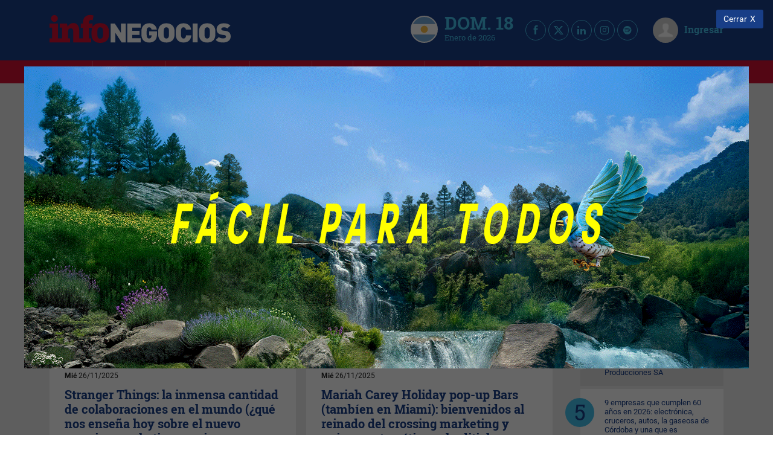

--- FILE ---
content_type: text/html; charset=UTF-8
request_url: https://infonegocios.info/infonegocios-miami?page=10
body_size: 40077
content:
<!DOCTYPE html>
<html class="no-js">
<head>
    <meta charset="utf-8"><script type="text/javascript">(window.NREUM||(NREUM={})).init={privacy:{cookies_enabled:true},ajax:{deny_list:["bam.nr-data.net"]},feature_flags:["soft_nav"],distributed_tracing:{enabled:true}};(window.NREUM||(NREUM={})).loader_config={agentID:"601558046",accountID:"6802589",trustKey:"6802589",xpid:"Ug4HU1NbARAFV1JUBgMGUlI=",licenseKey:"NRJS-3e011c539b491fa9834",applicationID:"533612146",browserID:"601558046"};;/*! For license information please see nr-loader-spa-1.307.0.min.js.LICENSE.txt */
(()=>{var e,t,r={384:(e,t,r)=>{"use strict";r.d(t,{NT:()=>a,US:()=>u,Zm:()=>o,bQ:()=>d,dV:()=>c,pV:()=>l});var n=r(6154),i=r(1863),s=r(1910);const a={beacon:"bam.nr-data.net",errorBeacon:"bam.nr-data.net"};function o(){return n.gm.NREUM||(n.gm.NREUM={}),void 0===n.gm.newrelic&&(n.gm.newrelic=n.gm.NREUM),n.gm.NREUM}function c(){let e=o();return e.o||(e.o={ST:n.gm.setTimeout,SI:n.gm.setImmediate||n.gm.setInterval,CT:n.gm.clearTimeout,XHR:n.gm.XMLHttpRequest,REQ:n.gm.Request,EV:n.gm.Event,PR:n.gm.Promise,MO:n.gm.MutationObserver,FETCH:n.gm.fetch,WS:n.gm.WebSocket},(0,s.i)(...Object.values(e.o))),e}function d(e,t){let r=o();r.initializedAgents??={},t.initializedAt={ms:(0,i.t)(),date:new Date},r.initializedAgents[e]=t}function u(e,t){o()[e]=t}function l(){return function(){let e=o();const t=e.info||{};e.info={beacon:a.beacon,errorBeacon:a.errorBeacon,...t}}(),function(){let e=o();const t=e.init||{};e.init={...t}}(),c(),function(){let e=o();const t=e.loader_config||{};e.loader_config={...t}}(),o()}},782:(e,t,r)=>{"use strict";r.d(t,{T:()=>n});const n=r(860).K7.pageViewTiming},860:(e,t,r)=>{"use strict";r.d(t,{$J:()=>u,K7:()=>c,P3:()=>d,XX:()=>i,Yy:()=>o,df:()=>s,qY:()=>n,v4:()=>a});const n="events",i="jserrors",s="browser/blobs",a="rum",o="browser/logs",c={ajax:"ajax",genericEvents:"generic_events",jserrors:i,logging:"logging",metrics:"metrics",pageAction:"page_action",pageViewEvent:"page_view_event",pageViewTiming:"page_view_timing",sessionReplay:"session_replay",sessionTrace:"session_trace",softNav:"soft_navigations",spa:"spa"},d={[c.pageViewEvent]:1,[c.pageViewTiming]:2,[c.metrics]:3,[c.jserrors]:4,[c.spa]:5,[c.ajax]:6,[c.sessionTrace]:7,[c.softNav]:8,[c.sessionReplay]:9,[c.logging]:10,[c.genericEvents]:11},u={[c.pageViewEvent]:a,[c.pageViewTiming]:n,[c.ajax]:n,[c.spa]:n,[c.softNav]:n,[c.metrics]:i,[c.jserrors]:i,[c.sessionTrace]:s,[c.sessionReplay]:s,[c.logging]:o,[c.genericEvents]:"ins"}},944:(e,t,r)=>{"use strict";r.d(t,{R:()=>i});var n=r(3241);function i(e,t){"function"==typeof console.debug&&(console.debug("New Relic Warning: https://github.com/newrelic/newrelic-browser-agent/blob/main/docs/warning-codes.md#".concat(e),t),(0,n.W)({agentIdentifier:null,drained:null,type:"data",name:"warn",feature:"warn",data:{code:e,secondary:t}}))}},993:(e,t,r)=>{"use strict";r.d(t,{A$:()=>s,ET:()=>a,TZ:()=>o,p_:()=>i});var n=r(860);const i={ERROR:"ERROR",WARN:"WARN",INFO:"INFO",DEBUG:"DEBUG",TRACE:"TRACE"},s={OFF:0,ERROR:1,WARN:2,INFO:3,DEBUG:4,TRACE:5},a="log",o=n.K7.logging},1687:(e,t,r)=>{"use strict";r.d(t,{Ak:()=>d,Ze:()=>h,x3:()=>u});var n=r(3241),i=r(7836),s=r(3606),a=r(860),o=r(2646);const c={};function d(e,t){const r={staged:!1,priority:a.P3[t]||0};l(e),c[e].get(t)||c[e].set(t,r)}function u(e,t){e&&c[e]&&(c[e].get(t)&&c[e].delete(t),p(e,t,!1),c[e].size&&f(e))}function l(e){if(!e)throw new Error("agentIdentifier required");c[e]||(c[e]=new Map)}function h(e="",t="feature",r=!1){if(l(e),!e||!c[e].get(t)||r)return p(e,t);c[e].get(t).staged=!0,f(e)}function f(e){const t=Array.from(c[e]);t.every(([e,t])=>t.staged)&&(t.sort((e,t)=>e[1].priority-t[1].priority),t.forEach(([t])=>{c[e].delete(t),p(e,t)}))}function p(e,t,r=!0){const a=e?i.ee.get(e):i.ee,c=s.i.handlers;if(!a.aborted&&a.backlog&&c){if((0,n.W)({agentIdentifier:e,type:"lifecycle",name:"drain",feature:t}),r){const e=a.backlog[t],r=c[t];if(r){for(let t=0;e&&t<e.length;++t)g(e[t],r);Object.entries(r).forEach(([e,t])=>{Object.values(t||{}).forEach(t=>{t[0]?.on&&t[0]?.context()instanceof o.y&&t[0].on(e,t[1])})})}}a.isolatedBacklog||delete c[t],a.backlog[t]=null,a.emit("drain-"+t,[])}}function g(e,t){var r=e[1];Object.values(t[r]||{}).forEach(t=>{var r=e[0];if(t[0]===r){var n=t[1],i=e[3],s=e[2];n.apply(i,s)}})}},1738:(e,t,r)=>{"use strict";r.d(t,{U:()=>f,Y:()=>h});var n=r(3241),i=r(9908),s=r(1863),a=r(944),o=r(5701),c=r(3969),d=r(8362),u=r(860),l=r(4261);function h(e,t,r,s){const h=s||r;!h||h[e]&&h[e]!==d.d.prototype[e]||(h[e]=function(){(0,i.p)(c.xV,["API/"+e+"/called"],void 0,u.K7.metrics,r.ee),(0,n.W)({agentIdentifier:r.agentIdentifier,drained:!!o.B?.[r.agentIdentifier],type:"data",name:"api",feature:l.Pl+e,data:{}});try{return t.apply(this,arguments)}catch(e){(0,a.R)(23,e)}})}function f(e,t,r,n,a){const o=e.info;null===r?delete o.jsAttributes[t]:o.jsAttributes[t]=r,(a||null===r)&&(0,i.p)(l.Pl+n,[(0,s.t)(),t,r],void 0,"session",e.ee)}},1741:(e,t,r)=>{"use strict";r.d(t,{W:()=>s});var n=r(944),i=r(4261);class s{#e(e,...t){if(this[e]!==s.prototype[e])return this[e](...t);(0,n.R)(35,e)}addPageAction(e,t){return this.#e(i.hG,e,t)}register(e){return this.#e(i.eY,e)}recordCustomEvent(e,t){return this.#e(i.fF,e,t)}setPageViewName(e,t){return this.#e(i.Fw,e,t)}setCustomAttribute(e,t,r){return this.#e(i.cD,e,t,r)}noticeError(e,t){return this.#e(i.o5,e,t)}setUserId(e,t=!1){return this.#e(i.Dl,e,t)}setApplicationVersion(e){return this.#e(i.nb,e)}setErrorHandler(e){return this.#e(i.bt,e)}addRelease(e,t){return this.#e(i.k6,e,t)}log(e,t){return this.#e(i.$9,e,t)}start(){return this.#e(i.d3)}finished(e){return this.#e(i.BL,e)}recordReplay(){return this.#e(i.CH)}pauseReplay(){return this.#e(i.Tb)}addToTrace(e){return this.#e(i.U2,e)}setCurrentRouteName(e){return this.#e(i.PA,e)}interaction(e){return this.#e(i.dT,e)}wrapLogger(e,t,r){return this.#e(i.Wb,e,t,r)}measure(e,t){return this.#e(i.V1,e,t)}consent(e){return this.#e(i.Pv,e)}}},1863:(e,t,r)=>{"use strict";function n(){return Math.floor(performance.now())}r.d(t,{t:()=>n})},1910:(e,t,r)=>{"use strict";r.d(t,{i:()=>s});var n=r(944);const i=new Map;function s(...e){return e.every(e=>{if(i.has(e))return i.get(e);const t="function"==typeof e?e.toString():"",r=t.includes("[native code]"),s=t.includes("nrWrapper");return r||s||(0,n.R)(64,e?.name||t),i.set(e,r),r})}},2555:(e,t,r)=>{"use strict";r.d(t,{D:()=>o,f:()=>a});var n=r(384),i=r(8122);const s={beacon:n.NT.beacon,errorBeacon:n.NT.errorBeacon,licenseKey:void 0,applicationID:void 0,sa:void 0,queueTime:void 0,applicationTime:void 0,ttGuid:void 0,user:void 0,account:void 0,product:void 0,extra:void 0,jsAttributes:{},userAttributes:void 0,atts:void 0,transactionName:void 0,tNamePlain:void 0};function a(e){try{return!!e.licenseKey&&!!e.errorBeacon&&!!e.applicationID}catch(e){return!1}}const o=e=>(0,i.a)(e,s)},2614:(e,t,r)=>{"use strict";r.d(t,{BB:()=>a,H3:()=>n,g:()=>d,iL:()=>c,tS:()=>o,uh:()=>i,wk:()=>s});const n="NRBA",i="SESSION",s=144e5,a=18e5,o={STARTED:"session-started",PAUSE:"session-pause",RESET:"session-reset",RESUME:"session-resume",UPDATE:"session-update"},c={SAME_TAB:"same-tab",CROSS_TAB:"cross-tab"},d={OFF:0,FULL:1,ERROR:2}},2646:(e,t,r)=>{"use strict";r.d(t,{y:()=>n});class n{constructor(e){this.contextId=e}}},2843:(e,t,r)=>{"use strict";r.d(t,{G:()=>s,u:()=>i});var n=r(3878);function i(e,t=!1,r,i){(0,n.DD)("visibilitychange",function(){if(t)return void("hidden"===document.visibilityState&&e());e(document.visibilityState)},r,i)}function s(e,t,r){(0,n.sp)("pagehide",e,t,r)}},3241:(e,t,r)=>{"use strict";r.d(t,{W:()=>s});var n=r(6154);const i="newrelic";function s(e={}){try{n.gm.dispatchEvent(new CustomEvent(i,{detail:e}))}catch(e){}}},3304:(e,t,r)=>{"use strict";r.d(t,{A:()=>s});var n=r(7836);const i=()=>{const e=new WeakSet;return(t,r)=>{if("object"==typeof r&&null!==r){if(e.has(r))return;e.add(r)}return r}};function s(e){try{return JSON.stringify(e,i())??""}catch(e){try{n.ee.emit("internal-error",[e])}catch(e){}return""}}},3333:(e,t,r)=>{"use strict";r.d(t,{$v:()=>u,TZ:()=>n,Xh:()=>c,Zp:()=>i,kd:()=>d,mq:()=>o,nf:()=>a,qN:()=>s});const n=r(860).K7.genericEvents,i=["auxclick","click","copy","keydown","paste","scrollend"],s=["focus","blur"],a=4,o=1e3,c=2e3,d=["PageAction","UserAction","BrowserPerformance"],u={RESOURCES:"experimental.resources",REGISTER:"register"}},3434:(e,t,r)=>{"use strict";r.d(t,{Jt:()=>s,YM:()=>d});var n=r(7836),i=r(5607);const s="nr@original:".concat(i.W),a=50;var o=Object.prototype.hasOwnProperty,c=!1;function d(e,t){return e||(e=n.ee),r.inPlace=function(e,t,n,i,s){n||(n="");const a="-"===n.charAt(0);for(let o=0;o<t.length;o++){const c=t[o],d=e[c];l(d)||(e[c]=r(d,a?c+n:n,i,c,s))}},r.flag=s,r;function r(t,r,n,c,d){return l(t)?t:(r||(r=""),nrWrapper[s]=t,function(e,t,r){if(Object.defineProperty&&Object.keys)try{return Object.keys(e).forEach(function(r){Object.defineProperty(t,r,{get:function(){return e[r]},set:function(t){return e[r]=t,t}})}),t}catch(e){u([e],r)}for(var n in e)o.call(e,n)&&(t[n]=e[n])}(t,nrWrapper,e),nrWrapper);function nrWrapper(){var s,o,l,h;let f;try{o=this,s=[...arguments],l="function"==typeof n?n(s,o):n||{}}catch(t){u([t,"",[s,o,c],l],e)}i(r+"start",[s,o,c],l,d);const p=performance.now();let g;try{return h=t.apply(o,s),g=performance.now(),h}catch(e){throw g=performance.now(),i(r+"err",[s,o,e],l,d),f=e,f}finally{const e=g-p,t={start:p,end:g,duration:e,isLongTask:e>=a,methodName:c,thrownError:f};t.isLongTask&&i("long-task",[t,o],l,d),i(r+"end",[s,o,h],l,d)}}}function i(r,n,i,s){if(!c||t){var a=c;c=!0;try{e.emit(r,n,i,t,s)}catch(t){u([t,r,n,i],e)}c=a}}}function u(e,t){t||(t=n.ee);try{t.emit("internal-error",e)}catch(e){}}function l(e){return!(e&&"function"==typeof e&&e.apply&&!e[s])}},3606:(e,t,r)=>{"use strict";r.d(t,{i:()=>s});var n=r(9908);s.on=a;var i=s.handlers={};function s(e,t,r,s){a(s||n.d,i,e,t,r)}function a(e,t,r,i,s){s||(s="feature"),e||(e=n.d);var a=t[s]=t[s]||{};(a[r]=a[r]||[]).push([e,i])}},3738:(e,t,r)=>{"use strict";r.d(t,{He:()=>i,Kp:()=>o,Lc:()=>d,Rz:()=>u,TZ:()=>n,bD:()=>s,d3:()=>a,jx:()=>l,sl:()=>h,uP:()=>c});const n=r(860).K7.sessionTrace,i="bstResource",s="resource",a="-start",o="-end",c="fn"+a,d="fn"+o,u="pushState",l=1e3,h=3e4},3785:(e,t,r)=>{"use strict";r.d(t,{R:()=>c,b:()=>d});var n=r(9908),i=r(1863),s=r(860),a=r(3969),o=r(993);function c(e,t,r={},c=o.p_.INFO,d=!0,u,l=(0,i.t)()){(0,n.p)(a.xV,["API/logging/".concat(c.toLowerCase(),"/called")],void 0,s.K7.metrics,e),(0,n.p)(o.ET,[l,t,r,c,d,u],void 0,s.K7.logging,e)}function d(e){return"string"==typeof e&&Object.values(o.p_).some(t=>t===e.toUpperCase().trim())}},3878:(e,t,r)=>{"use strict";function n(e,t){return{capture:e,passive:!1,signal:t}}function i(e,t,r=!1,i){window.addEventListener(e,t,n(r,i))}function s(e,t,r=!1,i){document.addEventListener(e,t,n(r,i))}r.d(t,{DD:()=>s,jT:()=>n,sp:()=>i})},3962:(e,t,r)=>{"use strict";r.d(t,{AM:()=>a,O2:()=>l,OV:()=>s,Qu:()=>h,TZ:()=>c,ih:()=>f,pP:()=>o,t1:()=>u,tC:()=>i,wD:()=>d});var n=r(860);const i=["click","keydown","submit"],s="popstate",a="api",o="initialPageLoad",c=n.K7.softNav,d=5e3,u=500,l={INITIAL_PAGE_LOAD:"",ROUTE_CHANGE:1,UNSPECIFIED:2},h={INTERACTION:1,AJAX:2,CUSTOM_END:3,CUSTOM_TRACER:4},f={IP:"in progress",PF:"pending finish",FIN:"finished",CAN:"cancelled"}},3969:(e,t,r)=>{"use strict";r.d(t,{TZ:()=>n,XG:()=>o,rs:()=>i,xV:()=>a,z_:()=>s});const n=r(860).K7.metrics,i="sm",s="cm",a="storeSupportabilityMetrics",o="storeEventMetrics"},4234:(e,t,r)=>{"use strict";r.d(t,{W:()=>s});var n=r(7836),i=r(1687);class s{constructor(e,t){this.agentIdentifier=e,this.ee=n.ee.get(e),this.featureName=t,this.blocked=!1}deregisterDrain(){(0,i.x3)(this.agentIdentifier,this.featureName)}}},4261:(e,t,r)=>{"use strict";r.d(t,{$9:()=>u,BL:()=>c,CH:()=>p,Dl:()=>R,Fw:()=>w,PA:()=>v,Pl:()=>n,Pv:()=>A,Tb:()=>h,U2:()=>a,V1:()=>E,Wb:()=>T,bt:()=>y,cD:()=>b,d3:()=>x,dT:()=>d,eY:()=>g,fF:()=>f,hG:()=>s,hw:()=>i,k6:()=>o,nb:()=>m,o5:()=>l});const n="api-",i=n+"ixn-",s="addPageAction",a="addToTrace",o="addRelease",c="finished",d="interaction",u="log",l="noticeError",h="pauseReplay",f="recordCustomEvent",p="recordReplay",g="register",m="setApplicationVersion",v="setCurrentRouteName",b="setCustomAttribute",y="setErrorHandler",w="setPageViewName",R="setUserId",x="start",T="wrapLogger",E="measure",A="consent"},4387:(e,t,r)=>{"use strict";function n(e={}){return!(!e.id||!e.name)}function i(e){return"string"==typeof e&&e.trim().length<501||"number"==typeof e}function s(e,t){if(2!==t?.harvestEndpointVersion)return{};const r=t.agentRef.runtime.appMetadata.agents[0].entityGuid;return n(e)?{"source.id":e.id,"source.name":e.name,"source.type":e.type,"parent.id":e.parent?.id||r}:{"entity.guid":r,appId:t.agentRef.info.applicationID}}r.d(t,{Ux:()=>s,c7:()=>n,yo:()=>i})},5205:(e,t,r)=>{"use strict";r.d(t,{j:()=>S});var n=r(384),i=r(1741);var s=r(2555),a=r(3333);const o=e=>{if(!e||"string"!=typeof e)return!1;try{document.createDocumentFragment().querySelector(e)}catch{return!1}return!0};var c=r(2614),d=r(944),u=r(8122);const l="[data-nr-mask]",h=e=>(0,u.a)(e,(()=>{const e={feature_flags:[],experimental:{allow_registered_children:!1,resources:!1},mask_selector:"*",block_selector:"[data-nr-block]",mask_input_options:{color:!1,date:!1,"datetime-local":!1,email:!1,month:!1,number:!1,range:!1,search:!1,tel:!1,text:!1,time:!1,url:!1,week:!1,textarea:!1,select:!1,password:!0}};return{ajax:{deny_list:void 0,block_internal:!0,enabled:!0,autoStart:!0},api:{get allow_registered_children(){return e.feature_flags.includes(a.$v.REGISTER)||e.experimental.allow_registered_children},set allow_registered_children(t){e.experimental.allow_registered_children=t},duplicate_registered_data:!1},browser_consent_mode:{enabled:!1},distributed_tracing:{enabled:void 0,exclude_newrelic_header:void 0,cors_use_newrelic_header:void 0,cors_use_tracecontext_headers:void 0,allowed_origins:void 0},get feature_flags(){return e.feature_flags},set feature_flags(t){e.feature_flags=t},generic_events:{enabled:!0,autoStart:!0},harvest:{interval:30},jserrors:{enabled:!0,autoStart:!0},logging:{enabled:!0,autoStart:!0},metrics:{enabled:!0,autoStart:!0},obfuscate:void 0,page_action:{enabled:!0},page_view_event:{enabled:!0,autoStart:!0},page_view_timing:{enabled:!0,autoStart:!0},performance:{capture_marks:!1,capture_measures:!1,capture_detail:!0,resources:{get enabled(){return e.feature_flags.includes(a.$v.RESOURCES)||e.experimental.resources},set enabled(t){e.experimental.resources=t},asset_types:[],first_party_domains:[],ignore_newrelic:!0}},privacy:{cookies_enabled:!0},proxy:{assets:void 0,beacon:void 0},session:{expiresMs:c.wk,inactiveMs:c.BB},session_replay:{autoStart:!0,enabled:!1,preload:!1,sampling_rate:10,error_sampling_rate:100,collect_fonts:!1,inline_images:!1,fix_stylesheets:!0,mask_all_inputs:!0,get mask_text_selector(){return e.mask_selector},set mask_text_selector(t){o(t)?e.mask_selector="".concat(t,",").concat(l):""===t||null===t?e.mask_selector=l:(0,d.R)(5,t)},get block_class(){return"nr-block"},get ignore_class(){return"nr-ignore"},get mask_text_class(){return"nr-mask"},get block_selector(){return e.block_selector},set block_selector(t){o(t)?e.block_selector+=",".concat(t):""!==t&&(0,d.R)(6,t)},get mask_input_options(){return e.mask_input_options},set mask_input_options(t){t&&"object"==typeof t?e.mask_input_options={...t,password:!0}:(0,d.R)(7,t)}},session_trace:{enabled:!0,autoStart:!0},soft_navigations:{enabled:!0,autoStart:!0},spa:{enabled:!0,autoStart:!0},ssl:void 0,user_actions:{enabled:!0,elementAttributes:["id","className","tagName","type"]}}})());var f=r(6154),p=r(9324);let g=0;const m={buildEnv:p.F3,distMethod:p.Xs,version:p.xv,originTime:f.WN},v={consented:!1},b={appMetadata:{},get consented(){return this.session?.state?.consent||v.consented},set consented(e){v.consented=e},customTransaction:void 0,denyList:void 0,disabled:!1,harvester:void 0,isolatedBacklog:!1,isRecording:!1,loaderType:void 0,maxBytes:3e4,obfuscator:void 0,onerror:void 0,ptid:void 0,releaseIds:{},session:void 0,timeKeeper:void 0,registeredEntities:[],jsAttributesMetadata:{bytes:0},get harvestCount(){return++g}},y=e=>{const t=(0,u.a)(e,b),r=Object.keys(m).reduce((e,t)=>(e[t]={value:m[t],writable:!1,configurable:!0,enumerable:!0},e),{});return Object.defineProperties(t,r)};var w=r(5701);const R=e=>{const t=e.startsWith("http");e+="/",r.p=t?e:"https://"+e};var x=r(7836),T=r(3241);const E={accountID:void 0,trustKey:void 0,agentID:void 0,licenseKey:void 0,applicationID:void 0,xpid:void 0},A=e=>(0,u.a)(e,E),_=new Set;function S(e,t={},r,a){let{init:o,info:c,loader_config:d,runtime:u={},exposed:l=!0}=t;if(!c){const e=(0,n.pV)();o=e.init,c=e.info,d=e.loader_config}e.init=h(o||{}),e.loader_config=A(d||{}),c.jsAttributes??={},f.bv&&(c.jsAttributes.isWorker=!0),e.info=(0,s.D)(c);const p=e.init,g=[c.beacon,c.errorBeacon];_.has(e.agentIdentifier)||(p.proxy.assets&&(R(p.proxy.assets),g.push(p.proxy.assets)),p.proxy.beacon&&g.push(p.proxy.beacon),e.beacons=[...g],function(e){const t=(0,n.pV)();Object.getOwnPropertyNames(i.W.prototype).forEach(r=>{const n=i.W.prototype[r];if("function"!=typeof n||"constructor"===n)return;let s=t[r];e[r]&&!1!==e.exposed&&"micro-agent"!==e.runtime?.loaderType&&(t[r]=(...t)=>{const n=e[r](...t);return s?s(...t):n})})}(e),(0,n.US)("activatedFeatures",w.B)),u.denyList=[...p.ajax.deny_list||[],...p.ajax.block_internal?g:[]],u.ptid=e.agentIdentifier,u.loaderType=r,e.runtime=y(u),_.has(e.agentIdentifier)||(e.ee=x.ee.get(e.agentIdentifier),e.exposed=l,(0,T.W)({agentIdentifier:e.agentIdentifier,drained:!!w.B?.[e.agentIdentifier],type:"lifecycle",name:"initialize",feature:void 0,data:e.config})),_.add(e.agentIdentifier)}},5270:(e,t,r)=>{"use strict";r.d(t,{Aw:()=>a,SR:()=>s,rF:()=>o});var n=r(384),i=r(7767);function s(e){return!!(0,n.dV)().o.MO&&(0,i.V)(e)&&!0===e?.session_trace.enabled}function a(e){return!0===e?.session_replay.preload&&s(e)}function o(e,t){try{if("string"==typeof t?.type){if("password"===t.type.toLowerCase())return"*".repeat(e?.length||0);if(void 0!==t?.dataset?.nrUnmask||t?.classList?.contains("nr-unmask"))return e}}catch(e){}return"string"==typeof e?e.replace(/[\S]/g,"*"):"*".repeat(e?.length||0)}},5289:(e,t,r)=>{"use strict";r.d(t,{GG:()=>a,Qr:()=>c,sB:()=>o});var n=r(3878),i=r(6389);function s(){return"undefined"==typeof document||"complete"===document.readyState}function a(e,t){if(s())return e();const r=(0,i.J)(e),a=setInterval(()=>{s()&&(clearInterval(a),r())},500);(0,n.sp)("load",r,t)}function o(e){if(s())return e();(0,n.DD)("DOMContentLoaded",e)}function c(e){if(s())return e();(0,n.sp)("popstate",e)}},5607:(e,t,r)=>{"use strict";r.d(t,{W:()=>n});const n=(0,r(9566).bz)()},5701:(e,t,r)=>{"use strict";r.d(t,{B:()=>s,t:()=>a});var n=r(3241);const i=new Set,s={};function a(e,t){const r=t.agentIdentifier;s[r]??={},e&&"object"==typeof e&&(i.has(r)||(t.ee.emit("rumresp",[e]),s[r]=e,i.add(r),(0,n.W)({agentIdentifier:r,loaded:!0,drained:!0,type:"lifecycle",name:"load",feature:void 0,data:e})))}},6154:(e,t,r)=>{"use strict";r.d(t,{OF:()=>d,RI:()=>i,WN:()=>h,bv:()=>s,eN:()=>f,gm:()=>a,lR:()=>l,m:()=>c,mw:()=>o,sb:()=>u});var n=r(1863);const i="undefined"!=typeof window&&!!window.document,s="undefined"!=typeof WorkerGlobalScope&&("undefined"!=typeof self&&self instanceof WorkerGlobalScope&&self.navigator instanceof WorkerNavigator||"undefined"!=typeof globalThis&&globalThis instanceof WorkerGlobalScope&&globalThis.navigator instanceof WorkerNavigator),a=i?window:"undefined"!=typeof WorkerGlobalScope&&("undefined"!=typeof self&&self instanceof WorkerGlobalScope&&self||"undefined"!=typeof globalThis&&globalThis instanceof WorkerGlobalScope&&globalThis),o=Boolean("hidden"===a?.document?.visibilityState),c=""+a?.location,d=/iPad|iPhone|iPod/.test(a.navigator?.userAgent),u=d&&"undefined"==typeof SharedWorker,l=(()=>{const e=a.navigator?.userAgent?.match(/Firefox[/\s](\d+\.\d+)/);return Array.isArray(e)&&e.length>=2?+e[1]:0})(),h=Date.now()-(0,n.t)(),f=()=>"undefined"!=typeof PerformanceNavigationTiming&&a?.performance?.getEntriesByType("navigation")?.[0]?.responseStart},6344:(e,t,r)=>{"use strict";r.d(t,{BB:()=>u,Qb:()=>l,TZ:()=>i,Ug:()=>a,Vh:()=>s,_s:()=>o,bc:()=>d,yP:()=>c});var n=r(2614);const i=r(860).K7.sessionReplay,s="errorDuringReplay",a=.12,o={DomContentLoaded:0,Load:1,FullSnapshot:2,IncrementalSnapshot:3,Meta:4,Custom:5},c={[n.g.ERROR]:15e3,[n.g.FULL]:3e5,[n.g.OFF]:0},d={RESET:{message:"Session was reset",sm:"Reset"},IMPORT:{message:"Recorder failed to import",sm:"Import"},TOO_MANY:{message:"429: Too Many Requests",sm:"Too-Many"},TOO_BIG:{message:"Payload was too large",sm:"Too-Big"},CROSS_TAB:{message:"Session Entity was set to OFF on another tab",sm:"Cross-Tab"},ENTITLEMENTS:{message:"Session Replay is not allowed and will not be started",sm:"Entitlement"}},u=5e3,l={API:"api",RESUME:"resume",SWITCH_TO_FULL:"switchToFull",INITIALIZE:"initialize",PRELOAD:"preload"}},6389:(e,t,r)=>{"use strict";function n(e,t=500,r={}){const n=r?.leading||!1;let i;return(...r)=>{n&&void 0===i&&(e.apply(this,r),i=setTimeout(()=>{i=clearTimeout(i)},t)),n||(clearTimeout(i),i=setTimeout(()=>{e.apply(this,r)},t))}}function i(e){let t=!1;return(...r)=>{t||(t=!0,e.apply(this,r))}}r.d(t,{J:()=>i,s:()=>n})},6630:(e,t,r)=>{"use strict";r.d(t,{T:()=>n});const n=r(860).K7.pageViewEvent},6774:(e,t,r)=>{"use strict";r.d(t,{T:()=>n});const n=r(860).K7.jserrors},7295:(e,t,r)=>{"use strict";r.d(t,{Xv:()=>a,gX:()=>i,iW:()=>s});var n=[];function i(e){if(!e||s(e))return!1;if(0===n.length)return!0;if("*"===n[0].hostname)return!1;for(var t=0;t<n.length;t++){var r=n[t];if(r.hostname.test(e.hostname)&&r.pathname.test(e.pathname))return!1}return!0}function s(e){return void 0===e.hostname}function a(e){if(n=[],e&&e.length)for(var t=0;t<e.length;t++){let r=e[t];if(!r)continue;if("*"===r)return void(n=[{hostname:"*"}]);0===r.indexOf("http://")?r=r.substring(7):0===r.indexOf("https://")&&(r=r.substring(8));const i=r.indexOf("/");let s,a;i>0?(s=r.substring(0,i),a=r.substring(i)):(s=r,a="*");let[c]=s.split(":");n.push({hostname:o(c),pathname:o(a,!0)})}}function o(e,t=!1){const r=e.replace(/[.+?^${}()|[\]\\]/g,e=>"\\"+e).replace(/\*/g,".*?");return new RegExp((t?"^":"")+r+"$")}},7485:(e,t,r)=>{"use strict";r.d(t,{D:()=>i});var n=r(6154);function i(e){if(0===(e||"").indexOf("data:"))return{protocol:"data"};try{const t=new URL(e,location.href),r={port:t.port,hostname:t.hostname,pathname:t.pathname,search:t.search,protocol:t.protocol.slice(0,t.protocol.indexOf(":")),sameOrigin:t.protocol===n.gm?.location?.protocol&&t.host===n.gm?.location?.host};return r.port&&""!==r.port||("http:"===t.protocol&&(r.port="80"),"https:"===t.protocol&&(r.port="443")),r.pathname&&""!==r.pathname?r.pathname.startsWith("/")||(r.pathname="/".concat(r.pathname)):r.pathname="/",r}catch(e){return{}}}},7699:(e,t,r)=>{"use strict";r.d(t,{It:()=>s,KC:()=>o,No:()=>i,qh:()=>a});var n=r(860);const i=16e3,s=1e6,a="SESSION_ERROR",o={[n.K7.logging]:!0,[n.K7.genericEvents]:!1,[n.K7.jserrors]:!1,[n.K7.ajax]:!1}},7767:(e,t,r)=>{"use strict";r.d(t,{V:()=>i});var n=r(6154);const i=e=>n.RI&&!0===e?.privacy.cookies_enabled},7836:(e,t,r)=>{"use strict";r.d(t,{P:()=>o,ee:()=>c});var n=r(384),i=r(8990),s=r(2646),a=r(5607);const o="nr@context:".concat(a.W),c=function e(t,r){var n={},a={},u={},l=!1;try{l=16===r.length&&d.initializedAgents?.[r]?.runtime.isolatedBacklog}catch(e){}var h={on:p,addEventListener:p,removeEventListener:function(e,t){var r=n[e];if(!r)return;for(var i=0;i<r.length;i++)r[i]===t&&r.splice(i,1)},emit:function(e,r,n,i,s){!1!==s&&(s=!0);if(c.aborted&&!i)return;t&&s&&t.emit(e,r,n);var o=f(n);g(e).forEach(e=>{e.apply(o,r)});var d=v()[a[e]];d&&d.push([h,e,r,o]);return o},get:m,listeners:g,context:f,buffer:function(e,t){const r=v();if(t=t||"feature",h.aborted)return;Object.entries(e||{}).forEach(([e,n])=>{a[n]=t,t in r||(r[t]=[])})},abort:function(){h._aborted=!0,Object.keys(h.backlog).forEach(e=>{delete h.backlog[e]})},isBuffering:function(e){return!!v()[a[e]]},debugId:r,backlog:l?{}:t&&"object"==typeof t.backlog?t.backlog:{},isolatedBacklog:l};return Object.defineProperty(h,"aborted",{get:()=>{let e=h._aborted||!1;return e||(t&&(e=t.aborted),e)}}),h;function f(e){return e&&e instanceof s.y?e:e?(0,i.I)(e,o,()=>new s.y(o)):new s.y(o)}function p(e,t){n[e]=g(e).concat(t)}function g(e){return n[e]||[]}function m(t){return u[t]=u[t]||e(h,t)}function v(){return h.backlog}}(void 0,"globalEE"),d=(0,n.Zm)();d.ee||(d.ee=c)},8122:(e,t,r)=>{"use strict";r.d(t,{a:()=>i});var n=r(944);function i(e,t){try{if(!e||"object"!=typeof e)return(0,n.R)(3);if(!t||"object"!=typeof t)return(0,n.R)(4);const r=Object.create(Object.getPrototypeOf(t),Object.getOwnPropertyDescriptors(t)),s=0===Object.keys(r).length?e:r;for(let a in s)if(void 0!==e[a])try{if(null===e[a]){r[a]=null;continue}Array.isArray(e[a])&&Array.isArray(t[a])?r[a]=Array.from(new Set([...e[a],...t[a]])):"object"==typeof e[a]&&"object"==typeof t[a]?r[a]=i(e[a],t[a]):r[a]=e[a]}catch(e){r[a]||(0,n.R)(1,e)}return r}catch(e){(0,n.R)(2,e)}}},8139:(e,t,r)=>{"use strict";r.d(t,{u:()=>h});var n=r(7836),i=r(3434),s=r(8990),a=r(6154);const o={},c=a.gm.XMLHttpRequest,d="addEventListener",u="removeEventListener",l="nr@wrapped:".concat(n.P);function h(e){var t=function(e){return(e||n.ee).get("events")}(e);if(o[t.debugId]++)return t;o[t.debugId]=1;var r=(0,i.YM)(t,!0);function h(e){r.inPlace(e,[d,u],"-",p)}function p(e,t){return e[1]}return"getPrototypeOf"in Object&&(a.RI&&f(document,h),c&&f(c.prototype,h),f(a.gm,h)),t.on(d+"-start",function(e,t){var n=e[1];if(null!==n&&("function"==typeof n||"object"==typeof n)&&"newrelic"!==e[0]){var i=(0,s.I)(n,l,function(){var e={object:function(){if("function"!=typeof n.handleEvent)return;return n.handleEvent.apply(n,arguments)},function:n}[typeof n];return e?r(e,"fn-",null,e.name||"anonymous"):n});this.wrapped=e[1]=i}}),t.on(u+"-start",function(e){e[1]=this.wrapped||e[1]}),t}function f(e,t,...r){let n=e;for(;"object"==typeof n&&!Object.prototype.hasOwnProperty.call(n,d);)n=Object.getPrototypeOf(n);n&&t(n,...r)}},8362:(e,t,r)=>{"use strict";r.d(t,{d:()=>s});var n=r(9566),i=r(1741);class s extends i.W{agentIdentifier=(0,n.LA)(16)}},8374:(e,t,r)=>{r.nc=(()=>{try{return document?.currentScript?.nonce}catch(e){}return""})()},8990:(e,t,r)=>{"use strict";r.d(t,{I:()=>i});var n=Object.prototype.hasOwnProperty;function i(e,t,r){if(n.call(e,t))return e[t];var i=r();if(Object.defineProperty&&Object.keys)try{return Object.defineProperty(e,t,{value:i,writable:!0,enumerable:!1}),i}catch(e){}return e[t]=i,i}},9300:(e,t,r)=>{"use strict";r.d(t,{T:()=>n});const n=r(860).K7.ajax},9324:(e,t,r)=>{"use strict";r.d(t,{AJ:()=>a,F3:()=>i,Xs:()=>s,Yq:()=>o,xv:()=>n});const n="1.307.0",i="PROD",s="CDN",a="@newrelic/rrweb",o="1.0.1"},9566:(e,t,r)=>{"use strict";r.d(t,{LA:()=>o,ZF:()=>c,bz:()=>a,el:()=>d});var n=r(6154);const i="xxxxxxxx-xxxx-4xxx-yxxx-xxxxxxxxxxxx";function s(e,t){return e?15&e[t]:16*Math.random()|0}function a(){const e=n.gm?.crypto||n.gm?.msCrypto;let t,r=0;return e&&e.getRandomValues&&(t=e.getRandomValues(new Uint8Array(30))),i.split("").map(e=>"x"===e?s(t,r++).toString(16):"y"===e?(3&s()|8).toString(16):e).join("")}function o(e){const t=n.gm?.crypto||n.gm?.msCrypto;let r,i=0;t&&t.getRandomValues&&(r=t.getRandomValues(new Uint8Array(e)));const a=[];for(var o=0;o<e;o++)a.push(s(r,i++).toString(16));return a.join("")}function c(){return o(16)}function d(){return o(32)}},9908:(e,t,r)=>{"use strict";r.d(t,{d:()=>n,p:()=>i});var n=r(7836).ee.get("handle");function i(e,t,r,i,s){s?(s.buffer([e],i),s.emit(e,t,r)):(n.buffer([e],i),n.emit(e,t,r))}}},n={};function i(e){var t=n[e];if(void 0!==t)return t.exports;var s=n[e]={exports:{}};return r[e](s,s.exports,i),s.exports}i.m=r,i.d=(e,t)=>{for(var r in t)i.o(t,r)&&!i.o(e,r)&&Object.defineProperty(e,r,{enumerable:!0,get:t[r]})},i.f={},i.e=e=>Promise.all(Object.keys(i.f).reduce((t,r)=>(i.f[r](e,t),t),[])),i.u=e=>({212:"nr-spa-compressor",249:"nr-spa-recorder",478:"nr-spa"}[e]+"-1.307.0.min.js"),i.o=(e,t)=>Object.prototype.hasOwnProperty.call(e,t),e={},t="NRBA-1.307.0.PROD:",i.l=(r,n,s,a)=>{if(e[r])e[r].push(n);else{var o,c;if(void 0!==s)for(var d=document.getElementsByTagName("script"),u=0;u<d.length;u++){var l=d[u];if(l.getAttribute("src")==r||l.getAttribute("data-webpack")==t+s){o=l;break}}if(!o){c=!0;var h={478:"sha512-bFoj7wd1EcCTt0jkKdFkw+gjDdU092aP1BOVh5n0PjhLNtBCSXj4vpjfIJR8zH8Bn6/XPpFl3gSNOuWVJ98iug==",249:"sha512-FRHQNWDGImhEo7a7lqCuCt6xlBgommnGc+JH2/YGJlngDoH+/3jpT/cyFpwi2M5G6srPVN4wLxrVqskf6KB7bg==",212:"sha512-okml4IaluCF10UG6SWzY+cKPgBNvH2+S5f1FxomzQUHf608N0b9dwoBv/ZFAhJhrdxPgTA4AxlBzwGcjMGIlQQ=="};(o=document.createElement("script")).charset="utf-8",i.nc&&o.setAttribute("nonce",i.nc),o.setAttribute("data-webpack",t+s),o.src=r,0!==o.src.indexOf(window.location.origin+"/")&&(o.crossOrigin="anonymous"),h[a]&&(o.integrity=h[a])}e[r]=[n];var f=(t,n)=>{o.onerror=o.onload=null,clearTimeout(p);var i=e[r];if(delete e[r],o.parentNode&&o.parentNode.removeChild(o),i&&i.forEach(e=>e(n)),t)return t(n)},p=setTimeout(f.bind(null,void 0,{type:"timeout",target:o}),12e4);o.onerror=f.bind(null,o.onerror),o.onload=f.bind(null,o.onload),c&&document.head.appendChild(o)}},i.r=e=>{"undefined"!=typeof Symbol&&Symbol.toStringTag&&Object.defineProperty(e,Symbol.toStringTag,{value:"Module"}),Object.defineProperty(e,"__esModule",{value:!0})},i.p="https://js-agent.newrelic.com/",(()=>{var e={38:0,788:0};i.f.j=(t,r)=>{var n=i.o(e,t)?e[t]:void 0;if(0!==n)if(n)r.push(n[2]);else{var s=new Promise((r,i)=>n=e[t]=[r,i]);r.push(n[2]=s);var a=i.p+i.u(t),o=new Error;i.l(a,r=>{if(i.o(e,t)&&(0!==(n=e[t])&&(e[t]=void 0),n)){var s=r&&("load"===r.type?"missing":r.type),a=r&&r.target&&r.target.src;o.message="Loading chunk "+t+" failed: ("+s+": "+a+")",o.name="ChunkLoadError",o.type=s,o.request=a,n[1](o)}},"chunk-"+t,t)}};var t=(t,r)=>{var n,s,[a,o,c]=r,d=0;if(a.some(t=>0!==e[t])){for(n in o)i.o(o,n)&&(i.m[n]=o[n]);if(c)c(i)}for(t&&t(r);d<a.length;d++)s=a[d],i.o(e,s)&&e[s]&&e[s][0](),e[s]=0},r=self["webpackChunk:NRBA-1.307.0.PROD"]=self["webpackChunk:NRBA-1.307.0.PROD"]||[];r.forEach(t.bind(null,0)),r.push=t.bind(null,r.push.bind(r))})(),(()=>{"use strict";i(8374);var e=i(8362),t=i(860);const r=Object.values(t.K7);var n=i(5205);var s=i(9908),a=i(1863),o=i(4261),c=i(1738);var d=i(1687),u=i(4234),l=i(5289),h=i(6154),f=i(944),p=i(5270),g=i(7767),m=i(6389),v=i(7699);class b extends u.W{constructor(e,t){super(e.agentIdentifier,t),this.agentRef=e,this.abortHandler=void 0,this.featAggregate=void 0,this.loadedSuccessfully=void 0,this.onAggregateImported=new Promise(e=>{this.loadedSuccessfully=e}),this.deferred=Promise.resolve(),!1===e.init[this.featureName].autoStart?this.deferred=new Promise((t,r)=>{this.ee.on("manual-start-all",(0,m.J)(()=>{(0,d.Ak)(e.agentIdentifier,this.featureName),t()}))}):(0,d.Ak)(e.agentIdentifier,t)}importAggregator(e,t,r={}){if(this.featAggregate)return;const n=async()=>{let n;await this.deferred;try{if((0,g.V)(e.init)){const{setupAgentSession:t}=await i.e(478).then(i.bind(i,8766));n=t(e)}}catch(e){(0,f.R)(20,e),this.ee.emit("internal-error",[e]),(0,s.p)(v.qh,[e],void 0,this.featureName,this.ee)}try{if(!this.#t(this.featureName,n,e.init))return(0,d.Ze)(this.agentIdentifier,this.featureName),void this.loadedSuccessfully(!1);const{Aggregate:i}=await t();this.featAggregate=new i(e,r),e.runtime.harvester.initializedAggregates.push(this.featAggregate),this.loadedSuccessfully(!0)}catch(e){(0,f.R)(34,e),this.abortHandler?.(),(0,d.Ze)(this.agentIdentifier,this.featureName,!0),this.loadedSuccessfully(!1),this.ee&&this.ee.abort()}};h.RI?(0,l.GG)(()=>n(),!0):n()}#t(e,r,n){if(this.blocked)return!1;switch(e){case t.K7.sessionReplay:return(0,p.SR)(n)&&!!r;case t.K7.sessionTrace:return!!r;default:return!0}}}var y=i(6630),w=i(2614),R=i(3241);class x extends b{static featureName=y.T;constructor(e){var t;super(e,y.T),this.setupInspectionEvents(e.agentIdentifier),t=e,(0,c.Y)(o.Fw,function(e,r){"string"==typeof e&&("/"!==e.charAt(0)&&(e="/"+e),t.runtime.customTransaction=(r||"http://custom.transaction")+e,(0,s.p)(o.Pl+o.Fw,[(0,a.t)()],void 0,void 0,t.ee))},t),this.importAggregator(e,()=>i.e(478).then(i.bind(i,2467)))}setupInspectionEvents(e){const t=(t,r)=>{t&&(0,R.W)({agentIdentifier:e,timeStamp:t.timeStamp,loaded:"complete"===t.target.readyState,type:"window",name:r,data:t.target.location+""})};(0,l.sB)(e=>{t(e,"DOMContentLoaded")}),(0,l.GG)(e=>{t(e,"load")}),(0,l.Qr)(e=>{t(e,"navigate")}),this.ee.on(w.tS.UPDATE,(t,r)=>{(0,R.W)({agentIdentifier:e,type:"lifecycle",name:"session",data:r})})}}var T=i(384);class E extends e.d{constructor(e){var t;(super(),h.gm)?(this.features={},(0,T.bQ)(this.agentIdentifier,this),this.desiredFeatures=new Set(e.features||[]),this.desiredFeatures.add(x),(0,n.j)(this,e,e.loaderType||"agent"),t=this,(0,c.Y)(o.cD,function(e,r,n=!1){if("string"==typeof e){if(["string","number","boolean"].includes(typeof r)||null===r)return(0,c.U)(t,e,r,o.cD,n);(0,f.R)(40,typeof r)}else(0,f.R)(39,typeof e)},t),function(e){(0,c.Y)(o.Dl,function(t,r=!1){if("string"!=typeof t&&null!==t)return void(0,f.R)(41,typeof t);const n=e.info.jsAttributes["enduser.id"];r&&null!=n&&n!==t?(0,s.p)(o.Pl+"setUserIdAndResetSession",[t],void 0,"session",e.ee):(0,c.U)(e,"enduser.id",t,o.Dl,!0)},e)}(this),function(e){(0,c.Y)(o.nb,function(t){if("string"==typeof t||null===t)return(0,c.U)(e,"application.version",t,o.nb,!1);(0,f.R)(42,typeof t)},e)}(this),function(e){(0,c.Y)(o.d3,function(){e.ee.emit("manual-start-all")},e)}(this),function(e){(0,c.Y)(o.Pv,function(t=!0){if("boolean"==typeof t){if((0,s.p)(o.Pl+o.Pv,[t],void 0,"session",e.ee),e.runtime.consented=t,t){const t=e.features.page_view_event;t.onAggregateImported.then(e=>{const r=t.featAggregate;e&&!r.sentRum&&r.sendRum()})}}else(0,f.R)(65,typeof t)},e)}(this),this.run()):(0,f.R)(21)}get config(){return{info:this.info,init:this.init,loader_config:this.loader_config,runtime:this.runtime}}get api(){return this}run(){try{const e=function(e){const t={};return r.forEach(r=>{t[r]=!!e[r]?.enabled}),t}(this.init),n=[...this.desiredFeatures];n.sort((e,r)=>t.P3[e.featureName]-t.P3[r.featureName]),n.forEach(r=>{if(!e[r.featureName]&&r.featureName!==t.K7.pageViewEvent)return;if(r.featureName===t.K7.spa)return void(0,f.R)(67);const n=function(e){switch(e){case t.K7.ajax:return[t.K7.jserrors];case t.K7.sessionTrace:return[t.K7.ajax,t.K7.pageViewEvent];case t.K7.sessionReplay:return[t.K7.sessionTrace];case t.K7.pageViewTiming:return[t.K7.pageViewEvent];default:return[]}}(r.featureName).filter(e=>!(e in this.features));n.length>0&&(0,f.R)(36,{targetFeature:r.featureName,missingDependencies:n}),this.features[r.featureName]=new r(this)})}catch(e){(0,f.R)(22,e);for(const e in this.features)this.features[e].abortHandler?.();const t=(0,T.Zm)();delete t.initializedAgents[this.agentIdentifier]?.features,delete this.sharedAggregator;return t.ee.get(this.agentIdentifier).abort(),!1}}}var A=i(2843),_=i(782);class S extends b{static featureName=_.T;constructor(e){super(e,_.T),h.RI&&((0,A.u)(()=>(0,s.p)("docHidden",[(0,a.t)()],void 0,_.T,this.ee),!0),(0,A.G)(()=>(0,s.p)("winPagehide",[(0,a.t)()],void 0,_.T,this.ee)),this.importAggregator(e,()=>i.e(478).then(i.bind(i,9917))))}}var O=i(3969);class I extends b{static featureName=O.TZ;constructor(e){super(e,O.TZ),h.RI&&document.addEventListener("securitypolicyviolation",e=>{(0,s.p)(O.xV,["Generic/CSPViolation/Detected"],void 0,this.featureName,this.ee)}),this.importAggregator(e,()=>i.e(478).then(i.bind(i,6555)))}}var N=i(6774),P=i(3878),D=i(3304);class k{constructor(e,t,r,n,i){this.name="UncaughtError",this.message="string"==typeof e?e:(0,D.A)(e),this.sourceURL=t,this.line=r,this.column=n,this.__newrelic=i}}function C(e){return M(e)?e:new k(void 0!==e?.message?e.message:e,e?.filename||e?.sourceURL,e?.lineno||e?.line,e?.colno||e?.col,e?.__newrelic,e?.cause)}function j(e){const t="Unhandled Promise Rejection: ";if(!e?.reason)return;if(M(e.reason)){try{e.reason.message.startsWith(t)||(e.reason.message=t+e.reason.message)}catch(e){}return C(e.reason)}const r=C(e.reason);return(r.message||"").startsWith(t)||(r.message=t+r.message),r}function L(e){if(e.error instanceof SyntaxError&&!/:\d+$/.test(e.error.stack?.trim())){const t=new k(e.message,e.filename,e.lineno,e.colno,e.error.__newrelic,e.cause);return t.name=SyntaxError.name,t}return M(e.error)?e.error:C(e)}function M(e){return e instanceof Error&&!!e.stack}function H(e,r,n,i,o=(0,a.t)()){"string"==typeof e&&(e=new Error(e)),(0,s.p)("err",[e,o,!1,r,n.runtime.isRecording,void 0,i],void 0,t.K7.jserrors,n.ee),(0,s.p)("uaErr",[],void 0,t.K7.genericEvents,n.ee)}var B=i(4387),K=i(993),W=i(3785);function U(e,{customAttributes:t={},level:r=K.p_.INFO}={},n,i,s=(0,a.t)()){(0,W.R)(n.ee,e,t,r,!1,i,s)}function F(e,r,n,i,c=(0,a.t)()){(0,s.p)(o.Pl+o.hG,[c,e,r,i],void 0,t.K7.genericEvents,n.ee)}function V(e,r,n,i,c=(0,a.t)()){const{start:d,end:u,customAttributes:l}=r||{},h={customAttributes:l||{}};if("object"!=typeof h.customAttributes||"string"!=typeof e||0===e.length)return void(0,f.R)(57);const p=(e,t)=>null==e?t:"number"==typeof e?e:e instanceof PerformanceMark?e.startTime:Number.NaN;if(h.start=p(d,0),h.end=p(u,c),Number.isNaN(h.start)||Number.isNaN(h.end))(0,f.R)(57);else{if(h.duration=h.end-h.start,!(h.duration<0))return(0,s.p)(o.Pl+o.V1,[h,e,i],void 0,t.K7.genericEvents,n.ee),h;(0,f.R)(58)}}function G(e,r={},n,i,c=(0,a.t)()){(0,s.p)(o.Pl+o.fF,[c,e,r,i],void 0,t.K7.genericEvents,n.ee)}function z(e){(0,c.Y)(o.eY,function(t){return Y(e,t)},e)}function Y(e,r,n){const i={};(0,f.R)(54,"newrelic.register"),r||={},r.type="MFE",r.licenseKey||=e.info.licenseKey,r.blocked=!1,r.parent=n||{};let o=()=>{};const c=e.runtime.registeredEntities,d=c.find(({metadata:{target:{id:e,name:t}}})=>e===r.id);if(d)return d.metadata.target.name!==r.name&&(d.metadata.target.name=r.name),d;const u=e=>{r.blocked=!0,o=e};e.init.api.allow_registered_children||u((0,m.J)(()=>(0,f.R)(55))),(0,B.c7)(r)||u((0,m.J)(()=>(0,f.R)(48,r))),(0,B.yo)(r.id)&&(0,B.yo)(r.name)||u((0,m.J)(()=>(0,f.R)(48,r)));const l={addPageAction:(t,n={})=>g(F,[t,{...i,...n},e],r),log:(t,n={})=>g(U,[t,{...n,customAttributes:{...i,...n.customAttributes||{}}},e],r),measure:(t,n={})=>g(V,[t,{...n,customAttributes:{...i,...n.customAttributes||{}}},e],r),noticeError:(t,n={})=>g(H,[t,{...i,...n},e],r),register:(t={})=>g(Y,[e,t],l.metadata.target),recordCustomEvent:(t,n={})=>g(G,[t,{...i,...n},e],r),setApplicationVersion:e=>p("application.version",e),setCustomAttribute:(e,t)=>p(e,t),setUserId:e=>p("enduser.id",e),metadata:{customAttributes:i,target:r}},h=()=>(r.blocked&&o(),r.blocked);h()||c.push(l);const p=(e,t)=>{h()||(i[e]=t)},g=(r,n,i)=>{if(h())return;const o=(0,a.t)();(0,s.p)(O.xV,["API/register/".concat(r.name,"/called")],void 0,t.K7.metrics,e.ee);try{return e.init.api.duplicate_registered_data&&"register"!==r.name&&r(...n,void 0,o),r(...n,i,o)}catch(e){(0,f.R)(50,e)}};return l}class Z extends b{static featureName=N.T;constructor(e){var t;super(e,N.T),t=e,(0,c.Y)(o.o5,(e,r)=>H(e,r,t),t),function(e){(0,c.Y)(o.bt,function(t){e.runtime.onerror=t},e)}(e),function(e){let t=0;(0,c.Y)(o.k6,function(e,r){++t>10||(this.runtime.releaseIds[e.slice(-200)]=(""+r).slice(-200))},e)}(e),z(e);try{this.removeOnAbort=new AbortController}catch(e){}this.ee.on("internal-error",(t,r)=>{this.abortHandler&&(0,s.p)("ierr",[C(t),(0,a.t)(),!0,{},e.runtime.isRecording,r],void 0,this.featureName,this.ee)}),h.gm.addEventListener("unhandledrejection",t=>{this.abortHandler&&(0,s.p)("err",[j(t),(0,a.t)(),!1,{unhandledPromiseRejection:1},e.runtime.isRecording],void 0,this.featureName,this.ee)},(0,P.jT)(!1,this.removeOnAbort?.signal)),h.gm.addEventListener("error",t=>{this.abortHandler&&(0,s.p)("err",[L(t),(0,a.t)(),!1,{},e.runtime.isRecording],void 0,this.featureName,this.ee)},(0,P.jT)(!1,this.removeOnAbort?.signal)),this.abortHandler=this.#r,this.importAggregator(e,()=>i.e(478).then(i.bind(i,2176)))}#r(){this.removeOnAbort?.abort(),this.abortHandler=void 0}}var q=i(8990);let X=1;function J(e){const t=typeof e;return!e||"object"!==t&&"function"!==t?-1:e===h.gm?0:(0,q.I)(e,"nr@id",function(){return X++})}function Q(e){if("string"==typeof e&&e.length)return e.length;if("object"==typeof e){if("undefined"!=typeof ArrayBuffer&&e instanceof ArrayBuffer&&e.byteLength)return e.byteLength;if("undefined"!=typeof Blob&&e instanceof Blob&&e.size)return e.size;if(!("undefined"!=typeof FormData&&e instanceof FormData))try{return(0,D.A)(e).length}catch(e){return}}}var ee=i(8139),te=i(7836),re=i(3434);const ne={},ie=["open","send"];function se(e){var t=e||te.ee;const r=function(e){return(e||te.ee).get("xhr")}(t);if(void 0===h.gm.XMLHttpRequest)return r;if(ne[r.debugId]++)return r;ne[r.debugId]=1,(0,ee.u)(t);var n=(0,re.YM)(r),i=h.gm.XMLHttpRequest,s=h.gm.MutationObserver,a=h.gm.Promise,o=h.gm.setInterval,c="readystatechange",d=["onload","onerror","onabort","onloadstart","onloadend","onprogress","ontimeout"],u=[],l=h.gm.XMLHttpRequest=function(e){const t=new i(e),s=r.context(t);try{r.emit("new-xhr",[t],s),t.addEventListener(c,(a=s,function(){var e=this;e.readyState>3&&!a.resolved&&(a.resolved=!0,r.emit("xhr-resolved",[],e)),n.inPlace(e,d,"fn-",y)}),(0,P.jT)(!1))}catch(e){(0,f.R)(15,e);try{r.emit("internal-error",[e])}catch(e){}}var a;return t};function p(e,t){n.inPlace(t,["onreadystatechange"],"fn-",y)}if(function(e,t){for(var r in e)t[r]=e[r]}(i,l),l.prototype=i.prototype,n.inPlace(l.prototype,ie,"-xhr-",y),r.on("send-xhr-start",function(e,t){p(e,t),function(e){u.push(e),s&&(g?g.then(b):o?o(b):(m=-m,v.data=m))}(t)}),r.on("open-xhr-start",p),s){var g=a&&a.resolve();if(!o&&!a){var m=1,v=document.createTextNode(m);new s(b).observe(v,{characterData:!0})}}else t.on("fn-end",function(e){e[0]&&e[0].type===c||b()});function b(){for(var e=0;e<u.length;e++)p(0,u[e]);u.length&&(u=[])}function y(e,t){return t}return r}var ae="fetch-",oe=ae+"body-",ce=["arrayBuffer","blob","json","text","formData"],de=h.gm.Request,ue=h.gm.Response,le="prototype";const he={};function fe(e){const t=function(e){return(e||te.ee).get("fetch")}(e);if(!(de&&ue&&h.gm.fetch))return t;if(he[t.debugId]++)return t;function r(e,r,n){var i=e[r];"function"==typeof i&&(e[r]=function(){var e,r=[...arguments],s={};t.emit(n+"before-start",[r],s),s[te.P]&&s[te.P].dt&&(e=s[te.P].dt);var a=i.apply(this,r);return t.emit(n+"start",[r,e],a),a.then(function(e){return t.emit(n+"end",[null,e],a),e},function(e){throw t.emit(n+"end",[e],a),e})})}return he[t.debugId]=1,ce.forEach(e=>{r(de[le],e,oe),r(ue[le],e,oe)}),r(h.gm,"fetch",ae),t.on(ae+"end",function(e,r){var n=this;if(r){var i=r.headers.get("content-length");null!==i&&(n.rxSize=i),t.emit(ae+"done",[null,r],n)}else t.emit(ae+"done",[e],n)}),t}var pe=i(7485),ge=i(9566);class me{constructor(e){this.agentRef=e}generateTracePayload(e){const t=this.agentRef.loader_config;if(!this.shouldGenerateTrace(e)||!t)return null;var r=(t.accountID||"").toString()||null,n=(t.agentID||"").toString()||null,i=(t.trustKey||"").toString()||null;if(!r||!n)return null;var s=(0,ge.ZF)(),a=(0,ge.el)(),o=Date.now(),c={spanId:s,traceId:a,timestamp:o};return(e.sameOrigin||this.isAllowedOrigin(e)&&this.useTraceContextHeadersForCors())&&(c.traceContextParentHeader=this.generateTraceContextParentHeader(s,a),c.traceContextStateHeader=this.generateTraceContextStateHeader(s,o,r,n,i)),(e.sameOrigin&&!this.excludeNewrelicHeader()||!e.sameOrigin&&this.isAllowedOrigin(e)&&this.useNewrelicHeaderForCors())&&(c.newrelicHeader=this.generateTraceHeader(s,a,o,r,n,i)),c}generateTraceContextParentHeader(e,t){return"00-"+t+"-"+e+"-01"}generateTraceContextStateHeader(e,t,r,n,i){return i+"@nr=0-1-"+r+"-"+n+"-"+e+"----"+t}generateTraceHeader(e,t,r,n,i,s){if(!("function"==typeof h.gm?.btoa))return null;var a={v:[0,1],d:{ty:"Browser",ac:n,ap:i,id:e,tr:t,ti:r}};return s&&n!==s&&(a.d.tk=s),btoa((0,D.A)(a))}shouldGenerateTrace(e){return this.agentRef.init?.distributed_tracing?.enabled&&this.isAllowedOrigin(e)}isAllowedOrigin(e){var t=!1;const r=this.agentRef.init?.distributed_tracing;if(e.sameOrigin)t=!0;else if(r?.allowed_origins instanceof Array)for(var n=0;n<r.allowed_origins.length;n++){var i=(0,pe.D)(r.allowed_origins[n]);if(e.hostname===i.hostname&&e.protocol===i.protocol&&e.port===i.port){t=!0;break}}return t}excludeNewrelicHeader(){var e=this.agentRef.init?.distributed_tracing;return!!e&&!!e.exclude_newrelic_header}useNewrelicHeaderForCors(){var e=this.agentRef.init?.distributed_tracing;return!!e&&!1!==e.cors_use_newrelic_header}useTraceContextHeadersForCors(){var e=this.agentRef.init?.distributed_tracing;return!!e&&!!e.cors_use_tracecontext_headers}}var ve=i(9300),be=i(7295);function ye(e){return"string"==typeof e?e:e instanceof(0,T.dV)().o.REQ?e.url:h.gm?.URL&&e instanceof URL?e.href:void 0}var we=["load","error","abort","timeout"],Re=we.length,xe=(0,T.dV)().o.REQ,Te=(0,T.dV)().o.XHR;const Ee="X-NewRelic-App-Data";class Ae extends b{static featureName=ve.T;constructor(e){super(e,ve.T),this.dt=new me(e),this.handler=(e,t,r,n)=>(0,s.p)(e,t,r,n,this.ee);try{const e={xmlhttprequest:"xhr",fetch:"fetch",beacon:"beacon"};h.gm?.performance?.getEntriesByType("resource").forEach(r=>{if(r.initiatorType in e&&0!==r.responseStatus){const n={status:r.responseStatus},i={rxSize:r.transferSize,duration:Math.floor(r.duration),cbTime:0};_e(n,r.name),this.handler("xhr",[n,i,r.startTime,r.responseEnd,e[r.initiatorType]],void 0,t.K7.ajax)}})}catch(e){}fe(this.ee),se(this.ee),function(e,r,n,i){function o(e){var t=this;t.totalCbs=0,t.called=0,t.cbTime=0,t.end=T,t.ended=!1,t.xhrGuids={},t.lastSize=null,t.loadCaptureCalled=!1,t.params=this.params||{},t.metrics=this.metrics||{},t.latestLongtaskEnd=0,e.addEventListener("load",function(r){E(t,e)},(0,P.jT)(!1)),h.lR||e.addEventListener("progress",function(e){t.lastSize=e.loaded},(0,P.jT)(!1))}function c(e){this.params={method:e[0]},_e(this,e[1]),this.metrics={}}function d(t,r){e.loader_config.xpid&&this.sameOrigin&&r.setRequestHeader("X-NewRelic-ID",e.loader_config.xpid);var n=i.generateTracePayload(this.parsedOrigin);if(n){var s=!1;n.newrelicHeader&&(r.setRequestHeader("newrelic",n.newrelicHeader),s=!0),n.traceContextParentHeader&&(r.setRequestHeader("traceparent",n.traceContextParentHeader),n.traceContextStateHeader&&r.setRequestHeader("tracestate",n.traceContextStateHeader),s=!0),s&&(this.dt=n)}}function u(e,t){var n=this.metrics,i=e[0],s=this;if(n&&i){var o=Q(i);o&&(n.txSize=o)}this.startTime=(0,a.t)(),this.body=i,this.listener=function(e){try{"abort"!==e.type||s.loadCaptureCalled||(s.params.aborted=!0),("load"!==e.type||s.called===s.totalCbs&&(s.onloadCalled||"function"!=typeof t.onload)&&"function"==typeof s.end)&&s.end(t)}catch(e){try{r.emit("internal-error",[e])}catch(e){}}};for(var c=0;c<Re;c++)t.addEventListener(we[c],this.listener,(0,P.jT)(!1))}function l(e,t,r){this.cbTime+=e,t?this.onloadCalled=!0:this.called+=1,this.called!==this.totalCbs||!this.onloadCalled&&"function"==typeof r.onload||"function"!=typeof this.end||this.end(r)}function f(e,t){var r=""+J(e)+!!t;this.xhrGuids&&!this.xhrGuids[r]&&(this.xhrGuids[r]=!0,this.totalCbs+=1)}function p(e,t){var r=""+J(e)+!!t;this.xhrGuids&&this.xhrGuids[r]&&(delete this.xhrGuids[r],this.totalCbs-=1)}function g(){this.endTime=(0,a.t)()}function m(e,t){t instanceof Te&&"load"===e[0]&&r.emit("xhr-load-added",[e[1],e[2]],t)}function v(e,t){t instanceof Te&&"load"===e[0]&&r.emit("xhr-load-removed",[e[1],e[2]],t)}function b(e,t,r){t instanceof Te&&("onload"===r&&(this.onload=!0),("load"===(e[0]&&e[0].type)||this.onload)&&(this.xhrCbStart=(0,a.t)()))}function y(e,t){this.xhrCbStart&&r.emit("xhr-cb-time",[(0,a.t)()-this.xhrCbStart,this.onload,t],t)}function w(e){var t,r=e[1]||{};if("string"==typeof e[0]?0===(t=e[0]).length&&h.RI&&(t=""+h.gm.location.href):e[0]&&e[0].url?t=e[0].url:h.gm?.URL&&e[0]&&e[0]instanceof URL?t=e[0].href:"function"==typeof e[0].toString&&(t=e[0].toString()),"string"==typeof t&&0!==t.length){t&&(this.parsedOrigin=(0,pe.D)(t),this.sameOrigin=this.parsedOrigin.sameOrigin);var n=i.generateTracePayload(this.parsedOrigin);if(n&&(n.newrelicHeader||n.traceContextParentHeader))if(e[0]&&e[0].headers)o(e[0].headers,n)&&(this.dt=n);else{var s={};for(var a in r)s[a]=r[a];s.headers=new Headers(r.headers||{}),o(s.headers,n)&&(this.dt=n),e.length>1?e[1]=s:e.push(s)}}function o(e,t){var r=!1;return t.newrelicHeader&&(e.set("newrelic",t.newrelicHeader),r=!0),t.traceContextParentHeader&&(e.set("traceparent",t.traceContextParentHeader),t.traceContextStateHeader&&e.set("tracestate",t.traceContextStateHeader),r=!0),r}}function R(e,t){this.params={},this.metrics={},this.startTime=(0,a.t)(),this.dt=t,e.length>=1&&(this.target=e[0]),e.length>=2&&(this.opts=e[1]);var r=this.opts||{},n=this.target;_e(this,ye(n));var i=(""+(n&&n instanceof xe&&n.method||r.method||"GET")).toUpperCase();this.params.method=i,this.body=r.body,this.txSize=Q(r.body)||0}function x(e,r){if(this.endTime=(0,a.t)(),this.params||(this.params={}),(0,be.iW)(this.params))return;let i;this.params.status=r?r.status:0,"string"==typeof this.rxSize&&this.rxSize.length>0&&(i=+this.rxSize);const s={txSize:this.txSize,rxSize:i,duration:(0,a.t)()-this.startTime};n("xhr",[this.params,s,this.startTime,this.endTime,"fetch"],this,t.K7.ajax)}function T(e){const r=this.params,i=this.metrics;if(!this.ended){this.ended=!0;for(let t=0;t<Re;t++)e.removeEventListener(we[t],this.listener,!1);r.aborted||(0,be.iW)(r)||(i.duration=(0,a.t)()-this.startTime,this.loadCaptureCalled||4!==e.readyState?null==r.status&&(r.status=0):E(this,e),i.cbTime=this.cbTime,n("xhr",[r,i,this.startTime,this.endTime,"xhr"],this,t.K7.ajax))}}function E(e,n){e.params.status=n.status;var i=function(e,t){var r=e.responseType;return"json"===r&&null!==t?t:"arraybuffer"===r||"blob"===r||"json"===r?Q(e.response):"text"===r||""===r||void 0===r?Q(e.responseText):void 0}(n,e.lastSize);if(i&&(e.metrics.rxSize=i),e.sameOrigin&&n.getAllResponseHeaders().indexOf(Ee)>=0){var a=n.getResponseHeader(Ee);a&&((0,s.p)(O.rs,["Ajax/CrossApplicationTracing/Header/Seen"],void 0,t.K7.metrics,r),e.params.cat=a.split(", ").pop())}e.loadCaptureCalled=!0}r.on("new-xhr",o),r.on("open-xhr-start",c),r.on("open-xhr-end",d),r.on("send-xhr-start",u),r.on("xhr-cb-time",l),r.on("xhr-load-added",f),r.on("xhr-load-removed",p),r.on("xhr-resolved",g),r.on("addEventListener-end",m),r.on("removeEventListener-end",v),r.on("fn-end",y),r.on("fetch-before-start",w),r.on("fetch-start",R),r.on("fn-start",b),r.on("fetch-done",x)}(e,this.ee,this.handler,this.dt),this.importAggregator(e,()=>i.e(478).then(i.bind(i,3845)))}}function _e(e,t){var r=(0,pe.D)(t),n=e.params||e;n.hostname=r.hostname,n.port=r.port,n.protocol=r.protocol,n.host=r.hostname+":"+r.port,n.pathname=r.pathname,e.parsedOrigin=r,e.sameOrigin=r.sameOrigin}const Se={},Oe=["pushState","replaceState"];function Ie(e){const t=function(e){return(e||te.ee).get("history")}(e);return!h.RI||Se[t.debugId]++||(Se[t.debugId]=1,(0,re.YM)(t).inPlace(window.history,Oe,"-")),t}var Ne=i(3738);function Pe(e){(0,c.Y)(o.BL,function(r=Date.now()){const n=r-h.WN;n<0&&(0,f.R)(62,r),(0,s.p)(O.XG,[o.BL,{time:n}],void 0,t.K7.metrics,e.ee),e.addToTrace({name:o.BL,start:r,origin:"nr"}),(0,s.p)(o.Pl+o.hG,[n,o.BL],void 0,t.K7.genericEvents,e.ee)},e)}const{He:De,bD:ke,d3:Ce,Kp:je,TZ:Le,Lc:Me,uP:He,Rz:Be}=Ne;class Ke extends b{static featureName=Le;constructor(e){var r;super(e,Le),r=e,(0,c.Y)(o.U2,function(e){if(!(e&&"object"==typeof e&&e.name&&e.start))return;const n={n:e.name,s:e.start-h.WN,e:(e.end||e.start)-h.WN,o:e.origin||"",t:"api"};n.s<0||n.e<0||n.e<n.s?(0,f.R)(61,{start:n.s,end:n.e}):(0,s.p)("bstApi",[n],void 0,t.K7.sessionTrace,r.ee)},r),Pe(e);if(!(0,g.V)(e.init))return void this.deregisterDrain();const n=this.ee;let d;Ie(n),this.eventsEE=(0,ee.u)(n),this.eventsEE.on(He,function(e,t){this.bstStart=(0,a.t)()}),this.eventsEE.on(Me,function(e,r){(0,s.p)("bst",[e[0],r,this.bstStart,(0,a.t)()],void 0,t.K7.sessionTrace,n)}),n.on(Be+Ce,function(e){this.time=(0,a.t)(),this.startPath=location.pathname+location.hash}),n.on(Be+je,function(e){(0,s.p)("bstHist",[location.pathname+location.hash,this.startPath,this.time],void 0,t.K7.sessionTrace,n)});try{d=new PerformanceObserver(e=>{const r=e.getEntries();(0,s.p)(De,[r],void 0,t.K7.sessionTrace,n)}),d.observe({type:ke,buffered:!0})}catch(e){}this.importAggregator(e,()=>i.e(478).then(i.bind(i,6974)),{resourceObserver:d})}}var We=i(6344);class Ue extends b{static featureName=We.TZ;#n;recorder;constructor(e){var r;let n;super(e,We.TZ),r=e,(0,c.Y)(o.CH,function(){(0,s.p)(o.CH,[],void 0,t.K7.sessionReplay,r.ee)},r),function(e){(0,c.Y)(o.Tb,function(){(0,s.p)(o.Tb,[],void 0,t.K7.sessionReplay,e.ee)},e)}(e);try{n=JSON.parse(localStorage.getItem("".concat(w.H3,"_").concat(w.uh)))}catch(e){}(0,p.SR)(e.init)&&this.ee.on(o.CH,()=>this.#i()),this.#s(n)&&this.importRecorder().then(e=>{e.startRecording(We.Qb.PRELOAD,n?.sessionReplayMode)}),this.importAggregator(this.agentRef,()=>i.e(478).then(i.bind(i,6167)),this),this.ee.on("err",e=>{this.blocked||this.agentRef.runtime.isRecording&&(this.errorNoticed=!0,(0,s.p)(We.Vh,[e],void 0,this.featureName,this.ee))})}#s(e){return e&&(e.sessionReplayMode===w.g.FULL||e.sessionReplayMode===w.g.ERROR)||(0,p.Aw)(this.agentRef.init)}importRecorder(){return this.recorder?Promise.resolve(this.recorder):(this.#n??=Promise.all([i.e(478),i.e(249)]).then(i.bind(i,4866)).then(({Recorder:e})=>(this.recorder=new e(this),this.recorder)).catch(e=>{throw this.ee.emit("internal-error",[e]),this.blocked=!0,e}),this.#n)}#i(){this.blocked||(this.featAggregate?this.featAggregate.mode!==w.g.FULL&&this.featAggregate.initializeRecording(w.g.FULL,!0,We.Qb.API):this.importRecorder().then(()=>{this.recorder.startRecording(We.Qb.API,w.g.FULL)}))}}var Fe=i(3962);class Ve extends b{static featureName=Fe.TZ;constructor(e){if(super(e,Fe.TZ),function(e){const r=e.ee.get("tracer");function n(){}(0,c.Y)(o.dT,function(e){return(new n).get("object"==typeof e?e:{})},e);const i=n.prototype={createTracer:function(n,i){var o={},c=this,d="function"==typeof i;return(0,s.p)(O.xV,["API/createTracer/called"],void 0,t.K7.metrics,e.ee),function(){if(r.emit((d?"":"no-")+"fn-start",[(0,a.t)(),c,d],o),d)try{return i.apply(this,arguments)}catch(e){const t="string"==typeof e?new Error(e):e;throw r.emit("fn-err",[arguments,this,t],o),t}finally{r.emit("fn-end",[(0,a.t)()],o)}}}};["actionText","setName","setAttribute","save","ignore","onEnd","getContext","end","get"].forEach(r=>{c.Y.apply(this,[r,function(){return(0,s.p)(o.hw+r,[performance.now(),...arguments],this,t.K7.softNav,e.ee),this},e,i])}),(0,c.Y)(o.PA,function(){(0,s.p)(o.hw+"routeName",[performance.now(),...arguments],void 0,t.K7.softNav,e.ee)},e)}(e),!h.RI||!(0,T.dV)().o.MO)return;const r=Ie(this.ee);try{this.removeOnAbort=new AbortController}catch(e){}Fe.tC.forEach(e=>{(0,P.sp)(e,e=>{l(e)},!0,this.removeOnAbort?.signal)});const n=()=>(0,s.p)("newURL",[(0,a.t)(),""+window.location],void 0,this.featureName,this.ee);r.on("pushState-end",n),r.on("replaceState-end",n),(0,P.sp)(Fe.OV,e=>{l(e),(0,s.p)("newURL",[e.timeStamp,""+window.location],void 0,this.featureName,this.ee)},!0,this.removeOnAbort?.signal);let d=!1;const u=new((0,T.dV)().o.MO)((e,t)=>{d||(d=!0,requestAnimationFrame(()=>{(0,s.p)("newDom",[(0,a.t)()],void 0,this.featureName,this.ee),d=!1}))}),l=(0,m.s)(e=>{"loading"!==document.readyState&&((0,s.p)("newUIEvent",[e],void 0,this.featureName,this.ee),u.observe(document.body,{attributes:!0,childList:!0,subtree:!0,characterData:!0}))},100,{leading:!0});this.abortHandler=function(){this.removeOnAbort?.abort(),u.disconnect(),this.abortHandler=void 0},this.importAggregator(e,()=>i.e(478).then(i.bind(i,4393)),{domObserver:u})}}var Ge=i(3333);const ze={},Ye=new Set;function Ze(e){return"string"==typeof e?{type:"string",size:(new TextEncoder).encode(e).length}:e instanceof ArrayBuffer?{type:"ArrayBuffer",size:e.byteLength}:e instanceof Blob?{type:"Blob",size:e.size}:e instanceof DataView?{type:"DataView",size:e.byteLength}:ArrayBuffer.isView(e)?{type:"TypedArray",size:e.byteLength}:{type:"unknown",size:0}}class qe{constructor(e,t){this.timestamp=(0,a.t)(),this.currentUrl=window.location.href,this.socketId=(0,ge.LA)(8),this.requestedUrl=e,this.requestedProtocols=Array.isArray(t)?t.join(","):t||"",this.openedAt=void 0,this.protocol=void 0,this.extensions=void 0,this.binaryType=void 0,this.messageOrigin=void 0,this.messageCount=void 0,this.messageBytes=void 0,this.messageBytesMin=void 0,this.messageBytesMax=void 0,this.messageTypes=void 0,this.sendCount=void 0,this.sendBytes=void 0,this.sendBytesMin=void 0,this.sendBytesMax=void 0,this.sendTypes=void 0,this.closedAt=void 0,this.closeCode=void 0,this.closeReason=void 0,this.closeWasClean=void 0,this.connectedDuration=void 0,this.hasErrors=void 0}}class Xe extends b{static featureName=Ge.TZ;constructor(e){super(e,Ge.TZ);const r=e.init.feature_flags.includes("websockets"),n=[e.init.page_action.enabled,e.init.performance.capture_marks,e.init.performance.capture_measures,e.init.performance.resources.enabled,e.init.user_actions.enabled,r];var d;let u,l;if(d=e,(0,c.Y)(o.hG,(e,t)=>F(e,t,d),d),function(e){(0,c.Y)(o.fF,(t,r)=>G(t,r,e),e)}(e),Pe(e),z(e),function(e){(0,c.Y)(o.V1,(t,r)=>V(t,r,e),e)}(e),r&&(l=function(e){if(!(0,T.dV)().o.WS)return e;const t=e.get("websockets");if(ze[t.debugId]++)return t;ze[t.debugId]=1,(0,A.G)(()=>{const e=(0,a.t)();Ye.forEach(r=>{r.nrData.closedAt=e,r.nrData.closeCode=1001,r.nrData.closeReason="Page navigating away",r.nrData.closeWasClean=!1,r.nrData.openedAt&&(r.nrData.connectedDuration=e-r.nrData.openedAt),t.emit("ws",[r.nrData],r)})});class r extends WebSocket{static name="WebSocket";static toString(){return"function WebSocket() { [native code] }"}toString(){return"[object WebSocket]"}get[Symbol.toStringTag](){return r.name}#a(e){(e.__newrelic??={}).socketId=this.nrData.socketId,this.nrData.hasErrors??=!0}constructor(...e){super(...e),this.nrData=new qe(e[0],e[1]),this.addEventListener("open",()=>{this.nrData.openedAt=(0,a.t)(),["protocol","extensions","binaryType"].forEach(e=>{this.nrData[e]=this[e]}),Ye.add(this)}),this.addEventListener("message",e=>{const{type:t,size:r}=Ze(e.data);this.nrData.messageOrigin??=e.origin,this.nrData.messageCount=(this.nrData.messageCount??0)+1,this.nrData.messageBytes=(this.nrData.messageBytes??0)+r,this.nrData.messageBytesMin=Math.min(this.nrData.messageBytesMin??1/0,r),this.nrData.messageBytesMax=Math.max(this.nrData.messageBytesMax??0,r),(this.nrData.messageTypes??"").includes(t)||(this.nrData.messageTypes=this.nrData.messageTypes?"".concat(this.nrData.messageTypes,",").concat(t):t)}),this.addEventListener("close",e=>{this.nrData.closedAt=(0,a.t)(),this.nrData.closeCode=e.code,this.nrData.closeReason=e.reason,this.nrData.closeWasClean=e.wasClean,this.nrData.connectedDuration=this.nrData.closedAt-this.nrData.openedAt,Ye.delete(this),t.emit("ws",[this.nrData],this)})}addEventListener(e,t,...r){const n=this,i="function"==typeof t?function(...e){try{return t.apply(this,e)}catch(e){throw n.#a(e),e}}:t?.handleEvent?{handleEvent:function(...e){try{return t.handleEvent.apply(t,e)}catch(e){throw n.#a(e),e}}}:t;return super.addEventListener(e,i,...r)}send(e){if(this.readyState===WebSocket.OPEN){const{type:t,size:r}=Ze(e);this.nrData.sendCount=(this.nrData.sendCount??0)+1,this.nrData.sendBytes=(this.nrData.sendBytes??0)+r,this.nrData.sendBytesMin=Math.min(this.nrData.sendBytesMin??1/0,r),this.nrData.sendBytesMax=Math.max(this.nrData.sendBytesMax??0,r),(this.nrData.sendTypes??"").includes(t)||(this.nrData.sendTypes=this.nrData.sendTypes?"".concat(this.nrData.sendTypes,",").concat(t):t)}try{return super.send(e)}catch(e){throw this.#a(e),e}}close(...e){try{super.close(...e)}catch(e){throw this.#a(e),e}}}return h.gm.WebSocket=r,t}(this.ee)),h.RI){if(fe(this.ee),se(this.ee),u=Ie(this.ee),e.init.user_actions.enabled){function f(t){const r=(0,pe.D)(t);return e.beacons.includes(r.hostname+":"+r.port)}function p(){u.emit("navChange")}Ge.Zp.forEach(e=>(0,P.sp)(e,e=>(0,s.p)("ua",[e],void 0,this.featureName,this.ee),!0)),Ge.qN.forEach(e=>{const t=(0,m.s)(e=>{(0,s.p)("ua",[e],void 0,this.featureName,this.ee)},500,{leading:!0});(0,P.sp)(e,t)}),h.gm.addEventListener("error",()=>{(0,s.p)("uaErr",[],void 0,t.K7.genericEvents,this.ee)},(0,P.jT)(!1,this.removeOnAbort?.signal)),this.ee.on("open-xhr-start",(e,r)=>{f(e[1])||r.addEventListener("readystatechange",()=>{2===r.readyState&&(0,s.p)("uaXhr",[],void 0,t.K7.genericEvents,this.ee)})}),this.ee.on("fetch-start",e=>{e.length>=1&&!f(ye(e[0]))&&(0,s.p)("uaXhr",[],void 0,t.K7.genericEvents,this.ee)}),u.on("pushState-end",p),u.on("replaceState-end",p),window.addEventListener("hashchange",p,(0,P.jT)(!0,this.removeOnAbort?.signal)),window.addEventListener("popstate",p,(0,P.jT)(!0,this.removeOnAbort?.signal))}if(e.init.performance.resources.enabled&&h.gm.PerformanceObserver?.supportedEntryTypes.includes("resource")){new PerformanceObserver(e=>{e.getEntries().forEach(e=>{(0,s.p)("browserPerformance.resource",[e],void 0,this.featureName,this.ee)})}).observe({type:"resource",buffered:!0})}}r&&l.on("ws",e=>{(0,s.p)("ws-complete",[e],void 0,this.featureName,this.ee)});try{this.removeOnAbort=new AbortController}catch(g){}this.abortHandler=()=>{this.removeOnAbort?.abort(),this.abortHandler=void 0},n.some(e=>e)?this.importAggregator(e,()=>i.e(478).then(i.bind(i,8019))):this.deregisterDrain()}}var Je=i(2646);const Qe=new Map;function $e(e,t,r,n,i=!0){if("object"!=typeof t||!t||"string"!=typeof r||!r||"function"!=typeof t[r])return(0,f.R)(29);const s=function(e){return(e||te.ee).get("logger")}(e),a=(0,re.YM)(s),o=new Je.y(te.P);o.level=n.level,o.customAttributes=n.customAttributes,o.autoCaptured=i;const c=t[r]?.[re.Jt]||t[r];return Qe.set(c,o),a.inPlace(t,[r],"wrap-logger-",()=>Qe.get(c)),s}var et=i(1910);class tt extends b{static featureName=K.TZ;constructor(e){var t;super(e,K.TZ),t=e,(0,c.Y)(o.$9,(e,r)=>U(e,r,t),t),function(e){(0,c.Y)(o.Wb,(t,r,{customAttributes:n={},level:i=K.p_.INFO}={})=>{$e(e.ee,t,r,{customAttributes:n,level:i},!1)},e)}(e),z(e);const r=this.ee;["log","error","warn","info","debug","trace"].forEach(e=>{(0,et.i)(h.gm.console[e]),$e(r,h.gm.console,e,{level:"log"===e?"info":e})}),this.ee.on("wrap-logger-end",function([e]){const{level:t,customAttributes:n,autoCaptured:i}=this;(0,W.R)(r,e,n,t,i)}),this.importAggregator(e,()=>i.e(478).then(i.bind(i,5288)))}}new E({features:[Ae,x,S,Ke,Ue,I,Z,Xe,tt,Ve],loaderType:"spa"})})()})();</script>
    <title>InfoNegocios</title>
    <meta name="theme-color" content="#00386C">
    <meta name="msapplication-navbutton-color" content="#00386C">
    <meta name="apple-mobile-web-app-status-bar-style" content="#00386C">
    <meta name="description" content="InfoNegocios desde Córdoba, República Argentina">
    <meta name="viewport" content="width=device-width, initial-scale=1">
            <link rel="icon" href="/storage/taqUTxStfoVOi4zezWegLR5jATgjaUECjNLGf0xn.png">
                <meta property="og:title" content="InfoNegocios Miami"/>
    <meta property="og:type" content="article:section"/>
    <meta property="og:url" content="https://infonegocios.info/infonegocios-miami"/>
    <meta property="og:description" content=""/>
        <link rel="amphtml" href="https://infonegocios.info/amp/infomiami">
    <link rel="stylesheet" href="/css/main.css?id=2c6aedb4da1266b317fe1677c0eba486">
        <link rel="stylesheet" href="/css/category.css?id=ae156ffcf1904da50f5ea65c477e05be">
    <link rel="stylesheet" href="/css/pagination.css?id=72c7038bc0c3076a45964a836e3fd73a">
    <link rel="stylesheet" href="/css/titles.css?id=1b51c21dfe366d935b9d8b8b90214126">
        <!-- Google Tag Manager -->
<script>(function(w,d,s,l,i){w[l] = w[l] || [];w[l].push({'gtm.start':
    new Date().getTime(),event:'gtm.js'});var f=d.getElementsByTagName(s)[0],
    j=d.createElement(s),dl=l!='dataLayer'?'&l='+l:'';j.async=true;j.src=
    'https://www.googletagmanager.com/gtm.js?id='+i+dl;f.parentNode.insertBefore(j,f);
})(window,document,'script','dataLayer','GTM-NFJFQM');</script>
<!-- End Google Tag Manager -->

<style>
    .btn-nav-main-branch{
    display:none!important
}
    #modal-banner .modal-content, #modal-banner .modal-content .banner{
    background - color:transparent;
    box-shadow:none;
    border:none
}
</style>

<meta property="fb:pages" content="30141769587"/>
<meta name="wearecontent-verify-code" content="822f94fec65d8face7adf73a3819e6cb7bea8265"/>
  
<!-- Stardom --> 
<script async src="https://t.seedtag.com/t/0273-0408-01.js"></script>
<script async src="https://securepubads.g.doubleclick.net/tag/js/gpt.js"></script>
<script>
  window.googletag = window.googletag || {cmd: []};
  googletag.cmd.push(function() {
    
     googletag.defineSlot('/22357348880/inf_info_home_center_01', [[728, 90], [320, 50], [320, 100]], 'div-gpt-ad-1660850352909-0').addService(googletag.pubads());

googletag.defineSlot('/22357348880/inf_info_home_center_02', [[320, 50], [728, 90], [320, 100]], 'div-gpt-ad-1660850811800-0').addService(googletag.pubads());

googletag.defineSlot('/22357348880/inf_info_home_center_03', [[320, 50], [728, 90], [320, 100]], 'div-gpt-ad-1660850912047-0').addService(googletag.pubads());
  
googletag.defineSlot('/22357348880/inf_info_home_footer', [[320, 100], [728, 90], [320, 50]], 'div-gpt-ad-1660851180164-0').addService(googletag.pubads());

googletag.defineSlot('/22357348880/inf_info_home_header', [[728, 90], [320, 50], [320, 100]], 'div-gpt-ad-1660851236304-0').addService(googletag.pubads());

googletag.defineSlot('/22357348880/inf_info_home_side_01', [[160, 600], [300, 250], [300, 600]], 'div-gpt-ad-1660851407213-0').addService(googletag.pubads());

googletag.defineSlot('/22357348880/inf_info_home_side_02', [[300, 250], [160, 600], [300, 600]], 'div-gpt-ad-1660851503323-0').addService(googletag.pubads());

googletag.defineSlot('/22357348880/inf_info_home_side_03', [[160, 600], [300, 250], [300, 600]], 'div-gpt-ad-1660851605488-0').addService(googletag.pubads());

googletag.defineSlot('/22357348880/inf_info_interior_center_01', [[300, 250], [320, 50], [320, 100]], 'div-gpt-ad-1660851670168-0').addService(googletag.pubads());

googletag.defineSlot('/22357348880/inf_info_interior_center_02', [[320, 100], [320, 50], [300, 250]], 'div-gpt-ad-1660851760778-0').addService(googletag.pubads());

googletag.defineSlot('/22357348880/inf_info_interior_header', [[320, 100], [320, 50], [728, 90]], 'div-gpt-ad-1660851806955-0').addService(googletag.pubads());

googletag.defineSlot('/22357348880/inf_info_interior_side_01', [[300, 600], [160, 600], [300, 250]], 'div-gpt-ad-1660851846141-0').addService(googletag.pubads());

googletag.defineSlot('/22357348880/inf_info_interior_side_02', [[160, 600], [300, 250], [300, 600]], 'div-gpt-ad-1660852069205-0').addService(googletag.pubads());


    googletag.defineSlot('/22357348880/info_info_intext_1', [562, 100], 'div-gpt-ad-1660005146994-0').addService(googletag.pubads());

  googletag.defineSlot('/22357348880/info_info_intext_2', [562, 100], 'div-gpt-ad-1660005212150-0').addService(googletag.pubads());

  googletag.defineSlot('/22357348880/nfo_info_intext_3', [562, 100], 'div-gpt-ad-1660005261499-0').addService(googletag.pubads());


    googletag.pubads().enableSingleRequest();
    googletag.enableServices();
  });
</script>

<meta name="facebook-domain-verification" content="08kgk425zpzt2jdzsq1uscns7msjai" />
 
<style>
	 @media (min-width: 768px){
    .main-header .logo a svg{
        max-height: none
    }
        .cont-nav .main-navbar .logo{
            top:5px
            
        }
    .cont-nav .main-navbar .logo svg{
        width: 150px
    }
        }
    .cont-nav .sticky .navbar-nav{
        padding-left: 170px
    }
	</style>

<script type="text/javascript">
    (function(c,l,a,r,i,t,y){
        c[a]=c[a]||function(){(c[a].q=c[a].q||[]).push(arguments)};
        t=l.createElement(r);t.async=1;t.src="https://www.clarity.ms/tag/"+i;
        y=l.getElementsByTagName(r)[0];y.parentNode.insertBefore(t,y);
    })(window, document, "clarity", "script", "fzbs3y6eq8");
</script>

<script type="text/javascript" src="https://ads.vidoomy.com/infonegocios_14670.js" async></script>

<script async src="https://pagead2.googlesyndication.com/pagead/js/adsbygoogle.js?client=ca-pub-8154343519229701"
     crossorigin="anonymous"></script>

<!-- Google tag (gtag.js) -->
<script async src="https://www.googletagmanager.com/gtag/js?id=AW-1003107684"></script>
<script>
  window.dataLayer = window.dataLayer || [];
  function gtag(){dataLayer.push(arguments);}
  gtag('js', new Date());

  gtag('config', 'AW-1003107684');
</script>

<script src="https://cdn.gravitec.net/storage/95b34f5242b934accbc3c696abcc8885/client.js" async></script>
    
</head>
<body class="cordoba">
<!-- Google Tag Manager (noscript) -->
<noscript><iframe src="https://www.googletagmanager.com/ns.html?id=GTM-NFJFQM"
height="0" width="0" style="display:none;visibility:hidden"></iframe></noscript>
<!-- End Google Tag Manager (noscript) -->
  
  
    <script data-cfasync="false" type="text/javascript" id="clever-core">
    /* <![CDATA[ */
        (function (document, window) {
            var a, c = document.createElement("script"), f = window.frameElement;

            c.id = "CleverCoreLoader75095";
            c.src = "https://scripts.cleverwebserver.com/d6ffaadcdf5e63e290cfa03c61d1d238.js";

            c.async = !0;
            c.type = "text/javascript";
            c.setAttribute("data-target", window.name || (f && f.getAttribute("id")));
            c.setAttribute("data-callback", "put-your-callback-function-here");
            c.setAttribute("data-callback-url-click", "put-your-click-macro-here");
            c.setAttribute("data-callback-url-view", "put-your-view-macro-here");

            try {
                a = parent.document.getElementsByTagName("script")[0] || document.getElementsByTagName("script")[0];
            } catch (e) {
                a = !1;
            }

            a || (a = document.getElementsByTagName("head")[0] || document.getElementsByTagName("body")[0]);
            a.parentNode.insertBefore(c, a);
        })(document, window);
/* ]]> */
    </script>
    <div class="clever-core-ads"></div>

<script src="https://platform.linkedin.com/badges/js/profile.js" async defer type="text/javascript"></script>

<script data-cfasync="false" type="text/javascript" id="clever-core">
/* <![CDATA[ */
(function (document, window) {
var a, c = document.createElement("script"), f = window.frameElement;
c.id = "CleverCoreLoader97217";
c.src = "https://scripts.cleverwebserver.com/a009159372c66a3c5756b06e0d2237ab.js";
c.async = !0;
c.type = "text/javascript";
c.setAttribute("data-target", window.name || (f && f.getAttribute("id")));
c.setAttribute("data-callback", "put-your-callback-function-here");
c.setAttribute("data-callback-url-click", "put-your-click-macro-here");
c.setAttribute("data-callback-url-view", "put-your-view-macro-here");
try {
a = parent.document.getElementsByTagName("script")[0] ||
document.getElementsByTagName("script")[0];
} catch (e) {
a = !1;
}
a || (a = document.getElementsByTagName("head")[0] ||
document.getElementsByTagName("body")[0]);
a.parentNode.insertBefore(c, a);
})(document, window);
/* ]]> */
</script>
<!--[if lt IE 10]>
<p class="browserupgrade">Estás usando un navegador <strong>desactualizado</strong>. Por favor <a
    href="http://browsehappy.com/">actualizalo</a> para mejorar tu experiencia en el sitio.</p>
<![endif]-->
<!--facebook api start code-->
<div id="fb-root"></div>
<script type="text/javascript">
    (function (d, s, id) {
        var js, fjs = d.getElementsByTagName(s)[0];
        if (d.getElementById(id)) return;
        js = d.createElement(s);
        js.id = id;
        js.src = "//connect.facebook.net/es_LA/sdk.js#xfbml=1&version=v2.6&appId=640525609368805";
        fjs.parentNode.insertBefore(js, fjs);
    }(document, 'script', 'facebook-jssdk'));
</script>
<!--facebook api end code-->
<header itemscope="" itemtype="http://schema.org/WPHeader" class="main-header">
    <div class="container">
        <div class="row first-row">
            <div class="col-9 col-md-6 d-flex align-items-center">
                <div class="logo"><a
                        href="/"><svg version="1.1" id="Layer_1" xmlns="http://www.w3.org/2000/svg" xmlns:xlink="http://www.w3.org/1999/xlink" x="0px" y="0px" width="300px" height="47px" viewBox="0 0 300 47" enable-background="new 0 0 300 47" xml:space="preserve">
<path class="logo-color-1" fill="#D2072A" d="M83.964,14.297c-5.605,0-10.229,2.142-12.627,6.334v-5.735h-6.125v-1.571c0-3.145,1.561-4.292,3.562-4.292
	c1.228,0,2.007,0.241,2.676,0.481l1.446-7.678c-1.39-0.542-3.063-1.027-5.566-1.027c-7.236,0-12.025,4.474-12.025,12.575v1.51
	H51.63v7.012h3.674v17.597H52.32h-0.358h-2.703V27.169c0-8.585-3.954-12.997-9.632-12.997c-4.563,0-7.906,2.722-9.579,6.407
	c-0.389-2.54-1.002-5.684-1.5-5.684h-11.47v6.896h3.673v17.713h-2.813h-0.529h-3.313V14.896H0.011v6.896h4.177v17.713H0v6.708
	h17.409h0.529H33.89v-6.708h-3.229V27.713c0.11-2.781,1.559-4.835,4.452-4.835c2.896,0,4.23,1.935,4.23,5.621v17.714h12.615h0.358
	h16.681v-6.708h-3.787V21.908h5.488c-0.735,1.729-1.142,3.748-1.142,6.055v5.324c0,9.41,6.146,13.712,14.406,13.712
	c8.344,0,14.449-4.303,14.449-13.712v-5.324C98.413,18.937,92.308,14.297,83.964,14.297z M88.644,32.991
	c0,4.768-1.3,7.151-4.68,7.151c-3.377,0-4.677-2.384-4.677-7.151v-4.729c0-4.77,1.3-7.069,4.677-7.069c3.379,0,4.68,2.3,4.68,7.069
	V32.991z"></path>
<path class="logo-color-1" fill="#D2072A" d="M8.115,12.222c3.117,0,5.64-2.523,5.64-5.638c0-3.118-2.522-5.644-5.64-5.644
	c-3.115,0-5.64,2.526-5.64,5.644C2.476,9.698,5,12.222,8.115,12.222z"></path>
<path class="logo-color-2" fill="#153D89" d="M193.471,14.538c-7.766,0-13.547,4.524-13.547,13.324v5.19c0,9.172,5.781,13.364,13.547,13.364
	c7.843,0,13.582-4.192,13.582-13.364v-5.19C207.053,19.063,201.313,14.538,193.471,14.538z M197.873,32.761
	c0,4.65-1.229,6.978-4.402,6.978c-3.176,0-4.398-2.326-4.398-6.978v-4.607c0-4.648,1.224-6.891,4.398-6.891
	s4.402,2.242,4.402,6.891V32.761z"></path>
<path class="logo-color-2" fill="#153D89" d="M261.041,14.538c-7.77,0-13.547,4.524-13.547,13.324v5.19c0,9.172,5.777,13.364,13.547,13.364
	c7.84,0,13.582-4.192,13.582-13.364v-5.19C274.623,19.063,268.881,14.538,261.041,14.538z M265.439,32.761
	c0,4.65-1.224,6.978-4.397,6.978c-3.18,0-4.401-2.326-4.401-6.978v-4.607c0-4.648,1.223-6.891,4.401-6.891
	c3.175,0,4.397,2.242,4.397,6.891V32.761z"></path>
<polygon class="logo-color-2" fill="#153D89" points="118.352,30.605 108.097,14.913 101.219,14.913 101.219,46.128 109.086,46.128 109.086,30.431 
	119.341,46.128 126.221,46.128 126.221,14.913 118.352,14.913 	"></polygon>
<polygon class="logo-color-2" fill="#153D89" points="128.812,46.128 151.054,46.128 151.054,39.287 137.067,39.287 137.067,33.807 148.928,33.807 
	148.928,26.968 137.067,26.968 137.067,21.748 151.054,21.748 151.054,14.913 128.812,14.913 	"></polygon>
<rect class="logo-color-2" x="236.982" y="14.913" fill="#153D89" width="8.249" height="31.216"></rect>
<path class="logo-color-2" fill="#153D89" d="M297.587,29.684c-1.368-1.318-3.466-2.197-6.38-2.594l-3.919-0.525c-1.141-0.134-1.822-0.528-2.232-0.926
	c-0.502-0.481-0.638-1.056-0.638-1.451c0-1.36,1.14-2.9,3.916-2.9c1.412,0,4.103-0.129,6.15,1.847l5.014-4.835
	c-2.779-2.682-6.284-3.738-10.932-3.738c-7.384,0-11.849,4.177-11.849,9.892c0,2.681,0.729,4.794,2.229,6.29
	c1.46,1.448,3.647,2.373,6.519,2.769l3.92,0.526c1.047,0.134,1.728,0.44,2.141,0.836c0.456,0.483,0.64,1.099,0.64,1.844
	c0,1.806-1.507,2.817-4.649,2.817c-2.597,0-5.557-0.573-7.245-2.198l-5.104,4.923c3.282,3.252,7.337,4.135,12.303,4.135
	c6.836,0,12.53-3.478,12.53-9.85C300,33.64,299.317,31.313,297.587,29.684z"></path>
<path class="logo-color-2" fill="#153D89" d="M165.101,34.407h4.061c-0.267,3.553-1.491,5.331-4.131,5.331c-3.019,0-4.185-2.326-4.185-6.978v-4.607
	c0-4.648,1.166-6.891,4.185-6.891c2.202,0,3.412,1.198,3.912,3.643h8.78c-1.103-6.854-6.119-10.366-12.692-10.366
	c-7.386,0-12.882,4.524-12.882,13.324v5.19c0,9.171,5.496,13.364,12.882,13.364c7.459,0,12.923-4.193,12.923-13.364v-4.016V28.05
	h-12.853V34.407z"></path>
<path class="logo-color-2" fill="#153D89" d="M221.904,39.737c-3.023,0-4.188-2.326-4.188-6.978v-4.607c0-4.648,1.163-6.891,4.188-6.891
	c2.198,0,3.409,1.198,3.907,3.643h8.781c-1.104-6.854-6.119-10.366-12.688-10.366c-7.39,0-12.887,4.524-12.887,13.324v5.19
	c0,9.172,5.497,13.364,12.887,13.364c7.078,0,12.353-3.779,12.871-12.011h-8.745C225.763,37.96,224.542,39.737,221.904,39.737z"></path>
</svg></a>
                </div>
            </div>
            <div class="col-3 col-md-6 d-flex justify-content-end align-items-center">
                <div class="date hidden-sm">
                    <strong>dom. 18</strong>
                    Enero de 2026
                    <div class="flag-cont">
                        <span style="background-image: url('/images/flags/cordoba.svg')"></span>
                    </div>
                </div>
                                    <div class="social-networs hidden-xs">
                                                    <a href="https://www.facebook.com/InfoNegociosAR" target="_blank">
                                <i class="in-icon-facebook"></i>
                            </a>
                        
                                                    <a href="https://twitter.com/InfoNegociosAR" target="_blank">
                                <i class="in-icon-twitter"></i></a>
                        
                                                    <a href="https://www.linkedin.com/company/363495/" target="_blank">
                                <i class="in-icon-linkedin"></i></a>
                        
                                                    <a href="https://www.instagram.com/infonegociosar/?hl=es-la" target="_blank">
                                <i class="in-icon-instagram"></i></a>
                        
                                                    <a href="https://open.spotify.com/show/52pjrlZatO7mQO4xkJwkAm" target="_blank">
                                <i class="in-icon-spotify"></i></a>
                                            </div>
                                <div
                    class="login-box d-flex align-items-center ">
                    <div class="img">
                                                                            <a href="/login" style="background-image: url('https://infonegocios.info/images/avatar.png')"
                               class="avatar"></a>
                                            </div>
                                        <div class="nab-box hidden-xs">
                                                    <a href="/login"><strong>Ingresar</strong></a>
                        
                    </div>
                </div>
            </div>
        </div>
    </div>
    <div class="cont-nav">
        <nav role="navigation" class="navbar navbar-expand-lg navbar-dark main-navbar">
            <div class="container">
                <a class="navbar-brand logo"
                   href="/"><svg version="1.1" id="Layer_1" xmlns="http://www.w3.org/2000/svg" xmlns:xlink="http://www.w3.org/1999/xlink" x="0px" y="0px" width="300px" height="47px" viewBox="0 0 300 47" enable-background="new 0 0 300 47" xml:space="preserve">
<path class="logo-color-1" fill="#D2072A" d="M83.964,14.297c-5.605,0-10.229,2.142-12.627,6.334v-5.735h-6.125v-1.571c0-3.145,1.561-4.292,3.562-4.292
	c1.228,0,2.007,0.241,2.676,0.481l1.446-7.678c-1.39-0.542-3.063-1.027-5.566-1.027c-7.236,0-12.025,4.474-12.025,12.575v1.51
	H51.63v7.012h3.674v17.597H52.32h-0.358h-2.703V27.169c0-8.585-3.954-12.997-9.632-12.997c-4.563,0-7.906,2.722-9.579,6.407
	c-0.389-2.54-1.002-5.684-1.5-5.684h-11.47v6.896h3.673v17.713h-2.813h-0.529h-3.313V14.896H0.011v6.896h4.177v17.713H0v6.708
	h17.409h0.529H33.89v-6.708h-3.229V27.713c0.11-2.781,1.559-4.835,4.452-4.835c2.896,0,4.23,1.935,4.23,5.621v17.714h12.615h0.358
	h16.681v-6.708h-3.787V21.908h5.488c-0.735,1.729-1.142,3.748-1.142,6.055v5.324c0,9.41,6.146,13.712,14.406,13.712
	c8.344,0,14.449-4.303,14.449-13.712v-5.324C98.413,18.937,92.308,14.297,83.964,14.297z M88.644,32.991
	c0,4.768-1.3,7.151-4.68,7.151c-3.377,0-4.677-2.384-4.677-7.151v-4.729c0-4.77,1.3-7.069,4.677-7.069c3.379,0,4.68,2.3,4.68,7.069
	V32.991z"></path>
<path class="logo-color-1" fill="#D2072A" d="M8.115,12.222c3.117,0,5.64-2.523,5.64-5.638c0-3.118-2.522-5.644-5.64-5.644
	c-3.115,0-5.64,2.526-5.64,5.644C2.476,9.698,5,12.222,8.115,12.222z"></path>
<path class="logo-color-2" fill="#153D89" d="M193.471,14.538c-7.766,0-13.547,4.524-13.547,13.324v5.19c0,9.172,5.781,13.364,13.547,13.364
	c7.843,0,13.582-4.192,13.582-13.364v-5.19C207.053,19.063,201.313,14.538,193.471,14.538z M197.873,32.761
	c0,4.65-1.229,6.978-4.402,6.978c-3.176,0-4.398-2.326-4.398-6.978v-4.607c0-4.648,1.224-6.891,4.398-6.891
	s4.402,2.242,4.402,6.891V32.761z"></path>
<path class="logo-color-2" fill="#153D89" d="M261.041,14.538c-7.77,0-13.547,4.524-13.547,13.324v5.19c0,9.172,5.777,13.364,13.547,13.364
	c7.84,0,13.582-4.192,13.582-13.364v-5.19C274.623,19.063,268.881,14.538,261.041,14.538z M265.439,32.761
	c0,4.65-1.224,6.978-4.397,6.978c-3.18,0-4.401-2.326-4.401-6.978v-4.607c0-4.648,1.223-6.891,4.401-6.891
	c3.175,0,4.397,2.242,4.397,6.891V32.761z"></path>
<polygon class="logo-color-2" fill="#153D89" points="118.352,30.605 108.097,14.913 101.219,14.913 101.219,46.128 109.086,46.128 109.086,30.431 
	119.341,46.128 126.221,46.128 126.221,14.913 118.352,14.913 	"></polygon>
<polygon class="logo-color-2" fill="#153D89" points="128.812,46.128 151.054,46.128 151.054,39.287 137.067,39.287 137.067,33.807 148.928,33.807 
	148.928,26.968 137.067,26.968 137.067,21.748 151.054,21.748 151.054,14.913 128.812,14.913 	"></polygon>
<rect class="logo-color-2" x="236.982" y="14.913" fill="#153D89" width="8.249" height="31.216"></rect>
<path class="logo-color-2" fill="#153D89" d="M297.587,29.684c-1.368-1.318-3.466-2.197-6.38-2.594l-3.919-0.525c-1.141-0.134-1.822-0.528-2.232-0.926
	c-0.502-0.481-0.638-1.056-0.638-1.451c0-1.36,1.14-2.9,3.916-2.9c1.412,0,4.103-0.129,6.15,1.847l5.014-4.835
	c-2.779-2.682-6.284-3.738-10.932-3.738c-7.384,0-11.849,4.177-11.849,9.892c0,2.681,0.729,4.794,2.229,6.29
	c1.46,1.448,3.647,2.373,6.519,2.769l3.92,0.526c1.047,0.134,1.728,0.44,2.141,0.836c0.456,0.483,0.64,1.099,0.64,1.844
	c0,1.806-1.507,2.817-4.649,2.817c-2.597,0-5.557-0.573-7.245-2.198l-5.104,4.923c3.282,3.252,7.337,4.135,12.303,4.135
	c6.836,0,12.53-3.478,12.53-9.85C300,33.64,299.317,31.313,297.587,29.684z"></path>
<path class="logo-color-2" fill="#153D89" d="M165.101,34.407h4.061c-0.267,3.553-1.491,5.331-4.131,5.331c-3.019,0-4.185-2.326-4.185-6.978v-4.607
	c0-4.648,1.166-6.891,4.185-6.891c2.202,0,3.412,1.198,3.912,3.643h8.78c-1.103-6.854-6.119-10.366-12.692-10.366
	c-7.386,0-12.882,4.524-12.882,13.324v5.19c0,9.171,5.496,13.364,12.882,13.364c7.459,0,12.923-4.193,12.923-13.364v-4.016V28.05
	h-12.853V34.407z"></path>
<path class="logo-color-2" fill="#153D89" d="M221.904,39.737c-3.023,0-4.188-2.326-4.188-6.978v-4.607c0-4.648,1.163-6.891,4.188-6.891
	c2.198,0,3.409,1.198,3.907,3.643h8.781c-1.104-6.854-6.119-10.366-12.688-10.366c-7.39,0-12.887,4.524-12.887,13.324v5.19
	c0,9.172,5.497,13.364,12.887,13.364c7.078,0,12.353-3.779,12.871-12.011h-8.745C225.763,37.96,224.542,39.737,221.904,39.737z"></path>
</svg></a>
                <button class="navbar-toggler p-0 border-0" type="button" id="navbarSideCollapse"
                        aria-label="Toggle navigation">
                    <span class="navbar-toggler-icon"></span>
                </button>
                <div class="navbar-collapse offcanvas-collapse">
                    <ul class="navbar-nav">
                        <li class="nav-item ">
                            <a class="nav-link"
                               href="/">Home</a></li>
                        <li class="nav-item dropdown ">
                            <a href="#" role="button" data-bs-toggle="dropdown" aria-expanded="false"
                               class="nav-link dropdown-toggle" id="dropdownMenuSections">Secciones </a>
                            <ul role="menu" class="dropdown-menu sections" aria-labelledby="dropdownMenuSections">
                                                                    <li>
                                        <a class="dropdown-item"
                                           href="/nota-principal">Nota Principal</a>
                                    </li>
                                                                    <li>
                                        <a class="dropdown-item"
                                           href="/enfoque">Enfoque</a>
                                    </li>
                                                                    <li>
                                        <a class="dropdown-item"
                                           href="/plus">Plus</a>
                                    </li>
                                                                    <li>
                                        <a class="dropdown-item"
                                           href="/club-de-socios">Club de Socios</a>
                                    </li>
                                                                    <li>
                                        <a class="dropdown-item"
                                           href="/circuito-gastronomico">Circuito Gastronómico</a>
                                    </li>
                                                                    <li>
                                        <a class="dropdown-item"
                                           href="/un-cafe-con">Un Café con...</a>
                                    </li>
                                                                    <li>
                                        <a class="dropdown-item"
                                           href="/las-marcas-dicen">Las marcas dicen...</a>
                                    </li>
                                                                    <li>
                                        <a class="dropdown-item"
                                           href="/infoenergia-2">InfoEnergía</a>
                                    </li>
                                                                    <li>
                                        <a class="dropdown-item"
                                           href="/negocios-en-el-recuerdo">Negocios en el Recuerdo</a>
                                    </li>
                                                                    <li>
                                        <a class="dropdown-item"
                                           href="/infotecnologia">InfoTecnología</a>
                                    </li>
                                                                    <li>
                                        <a class="dropdown-item"
                                           href="/y-ademas">Y además…</a>
                                    </li>
                                                                    <li>
                                        <a class="dropdown-item"
                                           href="/de-cordoba-al-pais">De Córdoba al país</a>
                                    </li>
                                                                    <li>
                                        <a class="dropdown-item"
                                           href="/contenido-patrocinado">Contenido patrocinado</a>
                                    </li>
                                                                    <li>
                                        <a class="dropdown-item"
                                           href="/columnista-invitado-2">Columnista Invitado</a>
                                    </li>
                                                                    <li>
                                        <a class="dropdown-item"
                                           href="/infovino">InfoVino</a>
                                    </li>
                                                                    <li>
                                        <a class="dropdown-item"
                                           href="/disenos-y-tendencias">Diseños y tendencias</a>
                                    </li>
                                                                    <li>
                                        <a class="dropdown-item"
                                           href="/infoautos">InfoAutos</a>
                                    </li>
                                                                    <li>
                                        <a class="dropdown-item"
                                           href="/infogerentes">InfoGerentes</a>
                                    </li>
                                                                    <li>
                                        <a class="dropdown-item"
                                           href="/carlos-paz">Carlos Paz</a>
                                    </li>
                                                                    <li>
                                        <a class="dropdown-item"
                                           href="/villa-maria">Villa María</a>
                                    </li>
                                                                    <li>
                                        <a class="dropdown-item"
                                           href="/san-francisco">San Francisco</a>
                                    </li>
                                                                    <li>
                                        <a class="dropdown-item"
                                           href="/rio-segundo">Río Segundo</a>
                                    </li>
                                                                    <li>
                                        <a class="dropdown-item"
                                           href="/alta-gracia">Alta Gracia</a>
                                    </li>
                                                                    <li>
                                        <a class="dropdown-item"
                                           href="/jesus-maria">Jesus María</a>
                                    </li>
                                                                    <li>
                                        <a class="dropdown-item"
                                           href="/rio-tercero">Río Tercero</a>
                                    </li>
                                                                    <li>
                                        <a class="dropdown-item"
                                           href="/traslasierra">Traslasierra</a>
                                    </li>
                                                                    <li>
                                        <a class="dropdown-item"
                                           href="/calamuchita">Calamuchita</a>
                                    </li>
                                                                    <li>
                                        <a class="dropdown-item"
                                           href="/rio-primero">Ansenuza</a>
                                    </li>
                                                                    <li>
                                        <a class="dropdown-item"
                                           href="/bell-ville">Bell Ville</a>
                                    </li>
                                                                    <li>
                                        <a class="dropdown-item"
                                           href="/rio-cuarto">Río Cuarto</a>
                                    </li>
                                                                    <li>
                                        <a class="dropdown-item"
                                           href="/totoral">Totoral</a>
                                    </li>
                                                                    <li>
                                        <a class="dropdown-item"
                                           href="/in-campo">IN Campo</a>
                                    </li>
                                                            </ul>
                        </li>
                        <li class="nav-item ">
                            <a class="nav-link"
                               href="/ranking-notas-mas-leidas">Las
                                más leídas</a></li>
                        <li class="nav-item ">
                            <a class="nav-link"
                               href="/tarjetero">Tarjetero</a>
                        </li>
                        <li class="nav-item ">
                            <a class="nav-link"
                               href="/staff">Staff</a>
                        </li>
                                                                            <li class="nav-item"><a class="nav-link" href="/suscribite-al-newsletter">Newsletter</a>
                            </li>
                                                
                        <li class="nav-item dropdown">
                            <a href="#" role="button" data-bs-toggle="dropdown" aria-expanded="false"
                               class="nav-link dropdown-toggle" id="dropdownMenuSections">Red IN </a>
                            <ul role="menu" class="dropdown-menu red-in" aria-labelledby="dropdownMenuSections">
                                                                    <li>
                                        <span>Argentina</span>
                                        <ul>
                                                                                            <li>
                                                    <a class="dropdown-item"
                                                       href="https://inbahiablanca.info"
                                                       target="_blank">Bahia Blanca</a>
                                                </li>
                                                                                            <li>
                                                    <a class="dropdown-item"
                                                       href="https://incatamarca.info"
                                                       target="_blank">Catamarca</a>
                                                </li>
                                                                                            <li>
                                                    <a class="dropdown-item"
                                                       href="https://infonegocios.info"
                                                       target="_blank">Córdoba</a>
                                                </li>
                                                                                            <li>
                                                    <a class="dropdown-item"
                                                       href="https://infoenergia.info"
                                                       target="_blank">InfoEnergía</a>
                                                </li>
                                                                                            <li>
                                                    <a class="dropdown-item"
                                                       href="https://infofranquicias.ar"
                                                       target="_blank">InfoFranquicias</a>
                                                </li>
                                                                                            <li>
                                                    <a class="dropdown-item"
                                                       href="https://infostyle.info"
                                                       target="_blank">InfoStyle</a>
                                                </li>
                                                                                            <li>
                                                    <a class="dropdown-item"
                                                       href="https://infotecnologia.info"
                                                       target="_blank">InfoTecnología</a>
                                                </li>
                                                                                            <li>
                                                    <a class="dropdown-item"
                                                       href="https://injujuy.info"
                                                       target="_blank">Jujuy</a>
                                                </li>
                                                                                            <li>
                                                    <a class="dropdown-item"
                                                       href="https://inlitoral.info"
                                                       target="_blank">Litoral</a>
                                                </li>
                                                                                            <li>
                                                    <a class="dropdown-item"
                                                       href="https://infomendoza.info"
                                                       target="_blank">Mendoza</a>
                                                </li>
                                                                                            <li>
                                                    <a class="dropdown-item"
                                                       href="https://inneuquen.info"
                                                       target="_blank">Neuquén</a>
                                                </li>
                                                                                            <li>
                                                    <a class="dropdown-item"
                                                       href="https://inpatagonia.info"
                                                       target="_blank">Patagonia</a>
                                                </li>
                                                                                            <li>
                                                    <a class="dropdown-item"
                                                       href="https://insalta.info"
                                                       target="_blank">Salta</a>
                                                </li>
                                                                                            <li>
                                                    <a class="dropdown-item"
                                                       href="https://insanjuan.info"
                                                       target="_blank">San Juan</a>
                                                </li>
                                                                                            <li>
                                                    <a class="dropdown-item"
                                                       href="https://insantafe.info"
                                                       target="_blank">Santa Fe</a>
                                                </li>
                                                                                            <li>
                                                    <a class="dropdown-item"
                                                       href="https://insantiagodelestero.info"
                                                       target="_blank">Santiago del Estero</a>
                                                </li>
                                                                                            <li>
                                                    <a class="dropdown-item"
                                                       href="https://intucuman.info"
                                                       target="_blank">Tucumán</a>
                                                </li>
                                                                                    </ul>
                                    </li>
                                                                    <li>
                                        <span>España</span>
                                        <ul>
                                                                                            <li>
                                                    <a class="dropdown-item"
                                                       href="https://infonegocios.barcelona"
                                                       target="_blank">Barcelona</a>
                                                </li>
                                                                                            <li>
                                                    <a class="dropdown-item"
                                                       href="https://infonegociosgalicia.es"
                                                       target="_blank">Galicia</a>
                                                </li>
                                                                                            <li>
                                                    <a class="dropdown-item"
                                                       href="https://infonegocios.madrid"
                                                       target="_blank">Madrid</a>
                                                </li>
                                                                                            <li>
                                                    <a class="dropdown-item"
                                                       href="https://infonegociosvalencia.es"
                                                       target="_blank">Valencia</a>
                                                </li>
                                                                                    </ul>
                                    </li>
                                                                    <li>
                                        <span>Estados Unidos</span>
                                        <ul>
                                                                                            <li>
                                                    <a class="dropdown-item"
                                                       href="https://infonegocios.miami"
                                                       target="_blank">Miami</a>
                                                </li>
                                                                                    </ul>
                                    </li>
                                                                    <li>
                                        <span>Paraguay</span>
                                        <ul>
                                                                                            <li>
                                                    <a class="dropdown-item"
                                                       href="https://infonegocios.com.py"
                                                       target="_blank">Paraguay</a>
                                                </li>
                                                                                    </ul>
                                    </li>
                                                                    <li>
                                        <span>Uruguay</span>
                                        <ul>
                                                                                            <li>
                                                    <a class="dropdown-item"
                                                       href="https://infonegocios.biz"
                                                       target="_blank">Uruguay</a>
                                                </li>
                                                                                    </ul>
                                    </li>
                                                            </ul>
                        </li>
                                                
                    </ul>

                </div>
                <div class="nav-date-search d-flex">
                    <div class="nav-date align-items-center">
                        <div>
                           dom. 18 Enero 2026
                        </div>
                    </div>
                    <div class="btn-search-container">
                        <button class="in-icon-search-find btn btn-search"></button>
                        <div class="navbar-search container">
                            <form action="/resultados">
                                <input type="text" name="q" id="input-search" placeholder="¿Qué estás buscando?"
                                       class="input"/>
                                <button class="btn">Buscar</button>
                            </form>
                        </div>
                    </div>
                </div>
            </div>
        </nav>
    </div>
</header>
<main>
        <div class="category-list infomiami cs-infonegocios-miami">
        <div class="container">
            <div class="row">
                <section class="col-12 col-md-9">
                                                                                    <header class="header-infomiami category-title lg parallax-title">
                        <img src="images/icons/icon-category-title.svg" class="icon" height="40" width="40">
                        <h1>InfoNegocios Miami</h1>
                        <span></span>
                    </header>
                    <div class="category-container t5">
                                                    <article
    class="v1 ">
    <div class="category">
        <h4>
            <a href="/infonegocios-miami">InfoNegocios Miami</a>
        </h4>
    </div>
    <div class="label-fr infonegocios-miami"></div>
    <div class="content">
        <div class="date">
            <strong>Jue</strong> 27/11/2025
        </div>
        <h3>
            <a href="/infonegocios-miami/2025-la-logica-de-las-redes-humanas-acaparar-o-compartir-que-entendimos-por-fin"
               target="_blank">2025: la lógica de las redes “humanas”¿acaparar o compartir? (¿qué entendimos, por fin?)</a></h3>
        <div class="headline">
            <p>(<strong>Por Sonia Abadi, en concreci&oacute;n con la prestigiosa Red Beyond, y en una colaboraci&oacute;n con Infonegocios Miami</strong>) Finalmente, entendimos, que el futuro es colaborativo, cocreativo, conectivo. En todos los aspectos.&nbsp;</p>
<p>(Tiempo de lectura de valor: 4 minutos)</p>
            <div class="author">Autor: <a href=""
                                          target="_blank"><strong></strong></a></div>
        </div>
        <div class="share">
            <a href="https://www.facebook.com/sharer/sharer.php?u=https%3A%2F%2Finfonegocios.info%2Finfonegocios-miami%2F2025-la-logica-de-las-redes-humanas-acaparar-o-compartir-que-entendimos-por-fin"
   target="_blank" class="in-icon-facebook"></a>
<a href="https://x.com/intent/post?text=2025: la lógica de las redes “humanas”¿acaparar o compartir? (¿qué entendimos, por fin?)&url=https%3A%2F%2Finfonegocios.info%2Finfonegocios-miami%2F2025-la-logica-de-las-redes-humanas-acaparar-o-compartir-que-entendimos-por-fin&via=INFONEGOCIOS"
   target="_blank" class="in-icon-twitter"></a>
<a href="http://www.linkedin.com/shareArticle?url=https%3A%2F%2Finfonegocios.info%2Finfonegocios-miami%2F2025-la-logica-de-las-redes-humanas-acaparar-o-compartir-que-entendimos-por-fin&title=2025: la lógica de las redes “humanas”¿acaparar o compartir? (¿qué entendimos, por fin?)"
   target="_blank" class="in-icon-linkedin"></a>
<a href="https://wa.me?text=2025: la lógica de las redes “humanas”¿acaparar o compartir? (¿qué entendimos, por fin?) - https%3A%2F%2Finfonegocios.info%2Finfonegocios-miami%2F2025-la-logica-de-las-redes-humanas-acaparar-o-compartir-que-entendimos-por-fin"
   data-action="share/whatsapp/share"
   class="hidden-sm hidden-md hidden-lg in-icon-whatsapp wa_btn wa_btn_s" target="_blank"></a>
        </div>
        <a href="/infonegocios-miami/2025-la-logica-de-las-redes-humanas-acaparar-o-compartir-que-entendimos-por-fin"
           target="_blank" class="in-icon-plus more"></a>
    </div>
    <div class="img"><a
            href="/infonegocios-miami/2025-la-logica-de-las-redes-humanas-acaparar-o-compartir-que-entendimos-por-fin"
            target="_blank">
            <img
                src="https://infonegocios.info/images/resize/597668-640x360.webp"
                srcset="https://infonegocios.info/images/resize/597668-384x216.webp 384w,
                             https://infonegocios.info/images/resize/597668-512x288.webp 512w,
                             https://infonegocios.info/images/resize/597668-640x360.webp 640w,
                             https://infonegocios.info/images/resize/597668-768x432.webp 768w,
                             https://infonegocios.info/images/resize/597668-1024x576.webp 1024w"
                width="640"
                height="360"
                decoding="async"
                loading="lazy"
                alt="2025: la lógica de las redes “humanas”¿acaparar o compartir? (¿qué entendimos, por fin?)"
            />
        </a></div>
    <div class="clearfix"></div>
    <div class="comments">
        <ul>
            <li><p>(<strong>Por Sonia Abadi, en concreci&oacute;n con la prestigiosa Red Beyond, y en una colaboraci&oacute;n con Infonegocios Miami</strong>) Finalmente, entendimos, que el futuro es colaborativo, cocreativo, conectivo. En todos los aspectos.&nbsp;</p>
<p>(Tiempo de lectura de valor: 4 minutos)</p></li>
        </ul>
    </div>
</article>
                                                    <article
    class="v2 ">
    <div class="category">
        <h4>
            <a href="/infonegocios-miami">InfoNegocios Miami</a>
        </h4>
    </div>
    <div class="label-fr infonegocios-miami"></div>
    <div class="content">
        <div class="date">
            <strong>Mié</strong> 26/11/2025
        </div>
        <h3>
            <a href="/infonegocios-miami/stranger-things-la-inmensa-cantidad-de-colaboraciones-en-el-mundo-que-nos-ensena-hoy-sobre-el-nuevo-crossing-marketing-y-universo-tematico"
               target="_blank">Stranger Things: la inmensa cantidad de colaboraciones en el mundo (¿qué nos enseña hoy sobre el nuevo crossing marketing y universo temático?)</a></h3>
        <div class="headline">
            <p>(<strong>By Maqueda-Maurizio-Otero</strong>) La temporada final de la serie de Netflix desata una sinfon&iacute;a comercial que trasciende el entretenimiento para convertirse en un caso de estudio sobre la monetizaci&oacute;n de la nostalgia y la ingenier&iacute;a cultural del siglo XXI</p>
<p><em>(Tiempo de lectura de valor: 4 minutos)</em></p>
            <div class="author">Autor: <a href=""
                                          target="_blank"><strong></strong></a></div>
        </div>
        <div class="share">
            <a href="https://www.facebook.com/sharer/sharer.php?u=https%3A%2F%2Finfonegocios.info%2Finfonegocios-miami%2Fstranger-things-la-inmensa-cantidad-de-colaboraciones-en-el-mundo-que-nos-ensena-hoy-sobre-el-nuevo-crossing-marketing-y-universo-tematico"
   target="_blank" class="in-icon-facebook"></a>
<a href="https://x.com/intent/post?text=Stranger Things: la inmensa cantidad de colaboraciones en el mundo (¿qué nos enseña hoy sobre el nuevo crossing marketing y universo temático?)&url=https%3A%2F%2Finfonegocios.info%2Finfonegocios-miami%2Fstranger-things-la-inmensa-cantidad-de-colaboraciones-en-el-mundo-que-nos-ensena-hoy-sobre-el-nuevo-crossing-marketing-y-universo-tematico&via=INFONEGOCIOS"
   target="_blank" class="in-icon-twitter"></a>
<a href="http://www.linkedin.com/shareArticle?url=https%3A%2F%2Finfonegocios.info%2Finfonegocios-miami%2Fstranger-things-la-inmensa-cantidad-de-colaboraciones-en-el-mundo-que-nos-ensena-hoy-sobre-el-nuevo-crossing-marketing-y-universo-tematico&title=Stranger Things: la inmensa cantidad de colaboraciones en el mundo (¿qué nos enseña hoy sobre el nuevo crossing marketing y universo temático?)"
   target="_blank" class="in-icon-linkedin"></a>
<a href="https://wa.me?text=Stranger Things: la inmensa cantidad de colaboraciones en el mundo (¿qué nos enseña hoy sobre el nuevo crossing marketing y universo temático?) - https%3A%2F%2Finfonegocios.info%2Finfonegocios-miami%2Fstranger-things-la-inmensa-cantidad-de-colaboraciones-en-el-mundo-que-nos-ensena-hoy-sobre-el-nuevo-crossing-marketing-y-universo-tematico"
   data-action="share/whatsapp/share"
   class="hidden-sm hidden-md hidden-lg in-icon-whatsapp wa_btn wa_btn_s" target="_blank"></a>
        </div>
        <a href="/infonegocios-miami/stranger-things-la-inmensa-cantidad-de-colaboraciones-en-el-mundo-que-nos-ensena-hoy-sobre-el-nuevo-crossing-marketing-y-universo-tematico"
           target="_blank" class="in-icon-plus more"></a>
    </div>
    <div class="img"><a
            href="/infonegocios-miami/stranger-things-la-inmensa-cantidad-de-colaboraciones-en-el-mundo-que-nos-ensena-hoy-sobre-el-nuevo-crossing-marketing-y-universo-tematico"
            target="_blank">
            <img
                src="https://infonegocios.info/images/resize/597669-640x360.webp"
                srcset="https://infonegocios.info/images/resize/597669-384x216.webp 384w,
                             https://infonegocios.info/images/resize/597669-512x288.webp 512w,
                             https://infonegocios.info/images/resize/597669-640x360.webp 640w,
                             https://infonegocios.info/images/resize/597669-768x432.webp 768w,
                             https://infonegocios.info/images/resize/597669-1024x576.webp 1024w"
                width="640"
                height="360"
                decoding="async"
                loading="lazy"
                alt="Stranger Things: la inmensa cantidad de colaboraciones en el mundo (¿qué nos enseña hoy sobre el nuevo crossing marketing y universo temático?)"
            />
        </a></div>
    <div class="clearfix"></div>
    <div class="comments">
        <ul>
            <li><p>(<strong>By Maqueda-Maurizio-Otero</strong>) La temporada final de la serie de Netflix desata una sinfon&iacute;a comercial que trasciende el entretenimiento para convertirse en un caso de estudio sobre la monetizaci&oacute;n de la nostalgia y la ingenier&iacute;a cultural del siglo XXI</p>
<p><em>(Tiempo de lectura de valor: 4 minutos)</em></p></li>
        </ul>
    </div>
</article>
                                                    <article
    class="v2 ">
    <div class="category">
        <h4>
            <a href="/infonegocios-miami">InfoNegocios Miami</a>
        </h4>
    </div>
    <div class="label-fr infonegocios-miami"></div>
    <div class="content">
        <div class="date">
            <strong>Mié</strong> 26/11/2025
        </div>
        <h3>
            <a href="/infonegocios-miami/mariah-carey-holiday-pop-up-bars-tambien-en-miami-bienvenidos-al-reinado-del-crossing-marketing-y-universos-tematicos-phyditiales"
               target="_blank">Mariah Carey Holiday pop-up Bars (tambíen en Miami): bienvenidos al reinado del crossing marketing y universos temáticos phyditiales</a></h3>
        <div class="headline">
            <p dir="ltr">(<strong>Por Rodriguez Otero y Maurizio</strong>) Mariah Carey no vende m&uacute;sica: vende neuroqu&iacute;mica estacional. Su Holiday Bar pop-up &mdash;que se expande de Nueva York a Miami, Los &Aacute;ngeles y Las Vegas en 2025&mdash; no es un simple bar temporal: es una m&aacute;quina de imprimir dinero disfrazada de experiencia festiva.&nbsp;</p>
<p dir="ltr"><em>(Tiempo de lectura de valor: 4 minutos)</em></p>
            <div class="author">Autor: <a href=""
                                          target="_blank"><strong></strong></a></div>
        </div>
        <div class="share">
            <a href="https://www.facebook.com/sharer/sharer.php?u=https%3A%2F%2Finfonegocios.info%2Finfonegocios-miami%2Fmariah-carey-holiday-pop-up-bars-tambien-en-miami-bienvenidos-al-reinado-del-crossing-marketing-y-universos-tematicos-phyditiales"
   target="_blank" class="in-icon-facebook"></a>
<a href="https://x.com/intent/post?text=Mariah Carey Holiday pop-up Bars (tambíen en Miami): bienvenidos al reinado del crossing marketing y universos temáticos phyditiales&url=https%3A%2F%2Finfonegocios.info%2Finfonegocios-miami%2Fmariah-carey-holiday-pop-up-bars-tambien-en-miami-bienvenidos-al-reinado-del-crossing-marketing-y-universos-tematicos-phyditiales&via=INFONEGOCIOS"
   target="_blank" class="in-icon-twitter"></a>
<a href="http://www.linkedin.com/shareArticle?url=https%3A%2F%2Finfonegocios.info%2Finfonegocios-miami%2Fmariah-carey-holiday-pop-up-bars-tambien-en-miami-bienvenidos-al-reinado-del-crossing-marketing-y-universos-tematicos-phyditiales&title=Mariah Carey Holiday pop-up Bars (tambíen en Miami): bienvenidos al reinado del crossing marketing y universos temáticos phyditiales"
   target="_blank" class="in-icon-linkedin"></a>
<a href="https://wa.me?text=Mariah Carey Holiday pop-up Bars (tambíen en Miami): bienvenidos al reinado del crossing marketing y universos temáticos phyditiales - https%3A%2F%2Finfonegocios.info%2Finfonegocios-miami%2Fmariah-carey-holiday-pop-up-bars-tambien-en-miami-bienvenidos-al-reinado-del-crossing-marketing-y-universos-tematicos-phyditiales"
   data-action="share/whatsapp/share"
   class="hidden-sm hidden-md hidden-lg in-icon-whatsapp wa_btn wa_btn_s" target="_blank"></a>
        </div>
        <a href="/infonegocios-miami/mariah-carey-holiday-pop-up-bars-tambien-en-miami-bienvenidos-al-reinado-del-crossing-marketing-y-universos-tematicos-phyditiales"
           target="_blank" class="in-icon-plus more"></a>
    </div>
    <div class="img"><a
            href="/infonegocios-miami/mariah-carey-holiday-pop-up-bars-tambien-en-miami-bienvenidos-al-reinado-del-crossing-marketing-y-universos-tematicos-phyditiales"
            target="_blank">
            <img
                src="https://infonegocios.info/images/resize/597448-640x360.webp"
                srcset="https://infonegocios.info/images/resize/597448-384x216.webp 384w,
                             https://infonegocios.info/images/resize/597448-512x288.webp 512w,
                             https://infonegocios.info/images/resize/597448-640x360.webp 640w,
                             https://infonegocios.info/images/resize/597448-768x432.webp 768w,
                             https://infonegocios.info/images/resize/597448-1024x576.webp 1024w"
                width="640"
                height="360"
                decoding="async"
                loading="lazy"
                alt="Mariah Carey Holiday pop-up Bars (tambíen en Miami): bienvenidos al reinado del crossing marketing y universos temáticos phyditiales"
            />
        </a></div>
    <div class="clearfix"></div>
    <div class="comments">
        <ul>
            <li><p dir="ltr">(<strong>Por Rodriguez Otero y Maurizio</strong>) Mariah Carey no vende m&uacute;sica: vende neuroqu&iacute;mica estacional. Su Holiday Bar pop-up &mdash;que se expande de Nueva York a Miami, Los &Aacute;ngeles y Las Vegas en 2025&mdash; no es un simple bar temporal: es una m&aacute;quina de imprimir dinero disfrazada de experiencia festiva.&nbsp;</p>
<p dir="ltr"><em>(Tiempo de lectura de valor: 4 minutos)</em></p></li>
        </ul>
    </div>
</article>
                                                    <article
    class="v2 ">
    <div class="category">
        <h4>
            <a href="/infonegocios-miami">InfoNegocios Miami</a>
        </h4>
    </div>
    <div class="label-fr infonegocios-miami"></div>
    <div class="content">
        <div class="date">
            <strong>Mié</strong> 26/11/2025
        </div>
        <h3>
            <a href="/infonegocios-miami/starbucks-y-stranger-things-la-alquimia-entre-cafe-nostalgia-y-crossing-marketing-revolucionan-la-experiencia-del-consumidor"
               target="_blank">Starbucks y Stranger Things: la alquimia entre café, nostalgia y crossing marketing (revolucionan la experiencia del consumidor)</a></h3>
        <div class="headline">
            <p>(<strong>Por Otero, Maqueda y Maurizio</strong>) Una colaboraci&oacute;n que trasciende lo comercial para convertirse en un fen&oacute;meno sociocultural que redefine las estrategias de engagement en la era de la experiencia.&nbsp;</p>
<p><em>(Tiempo de lectura de valor: 4 Minutos)</em></p>
            <div class="author">Autor: <a href=""
                                          target="_blank"><strong></strong></a></div>
        </div>
        <div class="share">
            <a href="https://www.facebook.com/sharer/sharer.php?u=https%3A%2F%2Finfonegocios.info%2Finfonegocios-miami%2Fstarbucks-y-stranger-things-la-alquimia-entre-cafe-nostalgia-y-crossing-marketing-revolucionan-la-experiencia-del-consumidor"
   target="_blank" class="in-icon-facebook"></a>
<a href="https://x.com/intent/post?text=Starbucks y Stranger Things: la alquimia entre café, nostalgia y crossing marketing (revolucionan la experiencia del consumidor)&url=https%3A%2F%2Finfonegocios.info%2Finfonegocios-miami%2Fstarbucks-y-stranger-things-la-alquimia-entre-cafe-nostalgia-y-crossing-marketing-revolucionan-la-experiencia-del-consumidor&via=INFONEGOCIOS"
   target="_blank" class="in-icon-twitter"></a>
<a href="http://www.linkedin.com/shareArticle?url=https%3A%2F%2Finfonegocios.info%2Finfonegocios-miami%2Fstarbucks-y-stranger-things-la-alquimia-entre-cafe-nostalgia-y-crossing-marketing-revolucionan-la-experiencia-del-consumidor&title=Starbucks y Stranger Things: la alquimia entre café, nostalgia y crossing marketing (revolucionan la experiencia del consumidor)"
   target="_blank" class="in-icon-linkedin"></a>
<a href="https://wa.me?text=Starbucks y Stranger Things: la alquimia entre café, nostalgia y crossing marketing (revolucionan la experiencia del consumidor) - https%3A%2F%2Finfonegocios.info%2Finfonegocios-miami%2Fstarbucks-y-stranger-things-la-alquimia-entre-cafe-nostalgia-y-crossing-marketing-revolucionan-la-experiencia-del-consumidor"
   data-action="share/whatsapp/share"
   class="hidden-sm hidden-md hidden-lg in-icon-whatsapp wa_btn wa_btn_s" target="_blank"></a>
        </div>
        <a href="/infonegocios-miami/starbucks-y-stranger-things-la-alquimia-entre-cafe-nostalgia-y-crossing-marketing-revolucionan-la-experiencia-del-consumidor"
           target="_blank" class="in-icon-plus more"></a>
    </div>
    <div class="img"><a
            href="/infonegocios-miami/starbucks-y-stranger-things-la-alquimia-entre-cafe-nostalgia-y-crossing-marketing-revolucionan-la-experiencia-del-consumidor"
            target="_blank">
            <img
                src="https://infonegocios.info/images/resize/597445-640x360.webp"
                srcset="https://infonegocios.info/images/resize/597445-384x216.webp 384w,
                             https://infonegocios.info/images/resize/597445-512x288.webp 512w,
                             https://infonegocios.info/images/resize/597445-640x360.webp 640w,
                             https://infonegocios.info/images/resize/597445-768x432.webp 768w,
                             https://infonegocios.info/images/resize/597445-1024x576.webp 1024w"
                width="640"
                height="360"
                decoding="async"
                loading="lazy"
                alt="Starbucks y Stranger Things: la alquimia entre café, nostalgia y crossing marketing (revolucionan la experiencia del consumidor)"
            />
        </a></div>
    <div class="clearfix"></div>
    <div class="comments">
        <ul>
            <li><p>(<strong>Por Otero, Maqueda y Maurizio</strong>) Una colaboraci&oacute;n que trasciende lo comercial para convertirse en un fen&oacute;meno sociocultural que redefine las estrategias de engagement en la era de la experiencia.&nbsp;</p>
<p><em>(Tiempo de lectura de valor: 4 Minutos)</em></p></li>
        </ul>
    </div>
</article>
                                                    <article
    class="v2 ">
    <div class="category">
        <h4>
            <a href="/infonegocios-miami">InfoNegocios Miami</a>
        </h4>
    </div>
    <div class="label-fr infonegocios-miami"></div>
    <div class="content">
        <div class="date">
            <strong>Mar</strong> 25/11/2025
        </div>
        <h3>
            <a href="/infonegocios-miami/campeonato-de-asado-argentino-en-miami-cuando-se-enciende-un-fogon-en-doral-se-activa-la-economia-7-000-personas-marcas-personalidades-y-una-impacto-millonario"
               target="_blank">Campeonato de Asado Argentino en Miami: cuando se enciende un fogón en Doral, se activa la economía (7.000 personas, marcas, personalidades y una impacto millonario)</a></h3>
        <div class="headline">
            <p dir="ltr">(<strong>Por Galindez-Maurizio</strong>) El Campeonato del Asado Argentino no es un festival: es un modelo de negocio replicable que combina identidad cultural, experiencia inmersiva y rentabilidad econ&oacute;mica. Norberto Spangaro (MIArgentina) y Blueteam no organizaron un evento: crearon un activo cultural valorado en millones.</p>
<p dir="ltr"><em>(Tiempo de lectura de valor: 4 minutos)</em></p>
            <div class="author">Autor: <a href=""
                                          target="_blank"><strong></strong></a></div>
        </div>
        <div class="share">
            <a href="https://www.facebook.com/sharer/sharer.php?u=https%3A%2F%2Finfonegocios.info%2Finfonegocios-miami%2Fcampeonato-de-asado-argentino-en-miami-cuando-se-enciende-un-fogon-en-doral-se-activa-la-economia-7-000-personas-marcas-personalidades-y-una-impacto-millonario"
   target="_blank" class="in-icon-facebook"></a>
<a href="https://x.com/intent/post?text=Campeonato de Asado Argentino en Miami: cuando se enciende un fogón en Doral, se activa la economía (7.000 personas, marcas, personalidades y una impacto millonario)&url=https%3A%2F%2Finfonegocios.info%2Finfonegocios-miami%2Fcampeonato-de-asado-argentino-en-miami-cuando-se-enciende-un-fogon-en-doral-se-activa-la-economia-7-000-personas-marcas-personalidades-y-una-impacto-millonario&via=INFONEGOCIOS"
   target="_blank" class="in-icon-twitter"></a>
<a href="http://www.linkedin.com/shareArticle?url=https%3A%2F%2Finfonegocios.info%2Finfonegocios-miami%2Fcampeonato-de-asado-argentino-en-miami-cuando-se-enciende-un-fogon-en-doral-se-activa-la-economia-7-000-personas-marcas-personalidades-y-una-impacto-millonario&title=Campeonato de Asado Argentino en Miami: cuando se enciende un fogón en Doral, se activa la economía (7.000 personas, marcas, personalidades y una impacto millonario)"
   target="_blank" class="in-icon-linkedin"></a>
<a href="https://wa.me?text=Campeonato de Asado Argentino en Miami: cuando se enciende un fogón en Doral, se activa la economía (7.000 personas, marcas, personalidades y una impacto millonario) - https%3A%2F%2Finfonegocios.info%2Finfonegocios-miami%2Fcampeonato-de-asado-argentino-en-miami-cuando-se-enciende-un-fogon-en-doral-se-activa-la-economia-7-000-personas-marcas-personalidades-y-una-impacto-millonario"
   data-action="share/whatsapp/share"
   class="hidden-sm hidden-md hidden-lg in-icon-whatsapp wa_btn wa_btn_s" target="_blank"></a>
        </div>
        <a href="/infonegocios-miami/campeonato-de-asado-argentino-en-miami-cuando-se-enciende-un-fogon-en-doral-se-activa-la-economia-7-000-personas-marcas-personalidades-y-una-impacto-millonario"
           target="_blank" class="in-icon-plus more"></a>
    </div>
    <div class="img"><a
            href="/infonegocios-miami/campeonato-de-asado-argentino-en-miami-cuando-se-enciende-un-fogon-en-doral-se-activa-la-economia-7-000-personas-marcas-personalidades-y-una-impacto-millonario"
            target="_blank">
            <img
                src="https://infonegocios.info/images/resize/597451-640x360.webp"
                srcset="https://infonegocios.info/images/resize/597451-384x216.webp 384w,
                             https://infonegocios.info/images/resize/597451-512x288.webp 512w,
                             https://infonegocios.info/images/resize/597451-640x360.webp 640w,
                             https://infonegocios.info/images/resize/597451-768x432.webp 768w,
                             https://infonegocios.info/images/resize/597451-1024x576.webp 1024w"
                width="640"
                height="360"
                decoding="async"
                loading="lazy"
                alt="Campeonato de Asado Argentino en Miami: cuando se enciende un fogón en Doral, se activa la economía (7.000 personas, marcas, personalidades y una impacto millonario)"
            />
        </a></div>
    <div class="clearfix"></div>
    <div class="comments">
        <ul>
            <li><p dir="ltr">(<strong>Por Galindez-Maurizio</strong>) El Campeonato del Asado Argentino no es un festival: es un modelo de negocio replicable que combina identidad cultural, experiencia inmersiva y rentabilidad econ&oacute;mica. Norberto Spangaro (MIArgentina) y Blueteam no organizaron un evento: crearon un activo cultural valorado en millones.</p>
<p dir="ltr"><em>(Tiempo de lectura de valor: 4 minutos)</em></p></li>
        </ul>
    </div>
</article>
                                                    <article
    class="v2 ">
    <div class="category">
        <h4>
            <a href="/infonegocios-miami">InfoNegocios Miami</a>
        </h4>
    </div>
    <div class="label-fr infonegocios-miami"></div>
    <div class="content">
        <div class="date">
            <strong>Mar</strong> 25/11/2025
        </div>
        <h3>
            <a href="/infonegocios-miami/la-aclamada-homo-argentum-el-broche-de-oro-cerro-el-festival-del-cine-de-miami"
               target="_blank">La aclamada: “Homo Argentum”, el broche de oro, cerró el festival del cine de Miami</a></h3>
        <div class="headline">
            <p dir="ltr">(<strong>Por Taylor y Maqueda</strong>) Homo Argentum, dirigida por Mariano Cohn y Gast&oacute;n Duprat, con la actuaci&oacute;n protag&oacute;nica de Guillermo Francella, no es simplemente la pel&iacute;cula argentina m&aacute;s vista de la era post pandemia (1.7 millones de espectadores): es la demostraci&oacute;n emp&iacute;rica de que el cine en salas sigue siendo un activo cultural y econ&oacute;mico irreemplazable.</p>
<p dir="ltr"><em>(Tiempo de lectura de valor: 4 Minutos)</em></p>
            <div class="author">Autor: <a href=""
                                          target="_blank"><strong></strong></a></div>
        </div>
        <div class="share">
            <a href="https://www.facebook.com/sharer/sharer.php?u=https%3A%2F%2Finfonegocios.info%2Finfonegocios-miami%2Fla-aclamada-homo-argentum-el-broche-de-oro-cerro-el-festival-del-cine-de-miami"
   target="_blank" class="in-icon-facebook"></a>
<a href="https://x.com/intent/post?text=La aclamada: “Homo Argentum”, el broche de oro, cerró el festival del cine de Miami&url=https%3A%2F%2Finfonegocios.info%2Finfonegocios-miami%2Fla-aclamada-homo-argentum-el-broche-de-oro-cerro-el-festival-del-cine-de-miami&via=INFONEGOCIOS"
   target="_blank" class="in-icon-twitter"></a>
<a href="http://www.linkedin.com/shareArticle?url=https%3A%2F%2Finfonegocios.info%2Finfonegocios-miami%2Fla-aclamada-homo-argentum-el-broche-de-oro-cerro-el-festival-del-cine-de-miami&title=La aclamada: “Homo Argentum”, el broche de oro, cerró el festival del cine de Miami"
   target="_blank" class="in-icon-linkedin"></a>
<a href="https://wa.me?text=La aclamada: “Homo Argentum”, el broche de oro, cerró el festival del cine de Miami - https%3A%2F%2Finfonegocios.info%2Finfonegocios-miami%2Fla-aclamada-homo-argentum-el-broche-de-oro-cerro-el-festival-del-cine-de-miami"
   data-action="share/whatsapp/share"
   class="hidden-sm hidden-md hidden-lg in-icon-whatsapp wa_btn wa_btn_s" target="_blank"></a>
        </div>
        <a href="/infonegocios-miami/la-aclamada-homo-argentum-el-broche-de-oro-cerro-el-festival-del-cine-de-miami"
           target="_blank" class="in-icon-plus more"></a>
    </div>
    <div class="img"><a
            href="/infonegocios-miami/la-aclamada-homo-argentum-el-broche-de-oro-cerro-el-festival-del-cine-de-miami"
            target="_blank">
            <img
                src="https://infonegocios.info/images/resize/597450-640x360.webp"
                srcset="https://infonegocios.info/images/resize/597450-384x216.webp 384w,
                             https://infonegocios.info/images/resize/597450-512x288.webp 512w,
                             https://infonegocios.info/images/resize/597450-640x360.webp 640w,
                             https://infonegocios.info/images/resize/597450-768x432.webp 768w,
                             https://infonegocios.info/images/resize/597450-1024x576.webp 1024w"
                width="640"
                height="360"
                decoding="async"
                loading="lazy"
                alt="La aclamada: “Homo Argentum”, el broche de oro, cerró el festival del cine de Miami"
            />
        </a></div>
    <div class="clearfix"></div>
    <div class="comments">
        <ul>
            <li><p dir="ltr">(<strong>Por Taylor y Maqueda</strong>) Homo Argentum, dirigida por Mariano Cohn y Gast&oacute;n Duprat, con la actuaci&oacute;n protag&oacute;nica de Guillermo Francella, no es simplemente la pel&iacute;cula argentina m&aacute;s vista de la era post pandemia (1.7 millones de espectadores): es la demostraci&oacute;n emp&iacute;rica de que el cine en salas sigue siendo un activo cultural y econ&oacute;mico irreemplazable.</p>
<p dir="ltr"><em>(Tiempo de lectura de valor: 4 Minutos)</em></p></li>
        </ul>
    </div>
</article>
                                                    <article
    class="v2 ">
    <div class="category">
        <h4>
            <a href="/infonegocios-miami">InfoNegocios Miami</a>
        </h4>
    </div>
    <div class="label-fr infonegocios-miami"></div>
    <div class="content">
        <div class="date">
            <strong>Mar</strong> 25/11/2025
        </div>
        <h3>
            <a href="/infonegocios-miami/miami-reconoce-el-poder-empresarial-paraguayo-la-usapacc-ya-tiene-su-di-a-oficial-en-el-condado"
               target="_blank">Miami reconoce el poder empresarial paraguayo: la USAPACC ya tiene su día oficial en el condado</a></h3>
        <div class="headline">
            <p dir="ltr">(<strong>Por Ortero</strong>) El condado de Miami-Dade declaró el 14 de noviembre como el &ldquo;Día de la Paraguayan American Chamber of Commerce&rdquo;. La distinción llega en el quinto aniversario de la institución y consolida el liderazgo de la cámara presidida por Martín Cardozo y su junta Directiva.</p>
<p dir="ltr"><em>(Tiempo de lectura de valor: 4 minutos)</em></p>
            <div class="author">Autor: <a href=""
                                          target="_blank"><strong></strong></a></div>
        </div>
        <div class="share">
            <a href="https://www.facebook.com/sharer/sharer.php?u=https%3A%2F%2Finfonegocios.info%2Finfonegocios-miami%2Fmiami-reconoce-el-poder-empresarial-paraguayo-la-usapacc-ya-tiene-su-di-a-oficial-en-el-condado"
   target="_blank" class="in-icon-facebook"></a>
<a href="https://x.com/intent/post?text=Miami reconoce el poder empresarial paraguayo: la USAPACC ya tiene su día oficial en el condado&url=https%3A%2F%2Finfonegocios.info%2Finfonegocios-miami%2Fmiami-reconoce-el-poder-empresarial-paraguayo-la-usapacc-ya-tiene-su-di-a-oficial-en-el-condado&via=INFONEGOCIOS"
   target="_blank" class="in-icon-twitter"></a>
<a href="http://www.linkedin.com/shareArticle?url=https%3A%2F%2Finfonegocios.info%2Finfonegocios-miami%2Fmiami-reconoce-el-poder-empresarial-paraguayo-la-usapacc-ya-tiene-su-di-a-oficial-en-el-condado&title=Miami reconoce el poder empresarial paraguayo: la USAPACC ya tiene su día oficial en el condado"
   target="_blank" class="in-icon-linkedin"></a>
<a href="https://wa.me?text=Miami reconoce el poder empresarial paraguayo: la USAPACC ya tiene su día oficial en el condado - https%3A%2F%2Finfonegocios.info%2Finfonegocios-miami%2Fmiami-reconoce-el-poder-empresarial-paraguayo-la-usapacc-ya-tiene-su-di-a-oficial-en-el-condado"
   data-action="share/whatsapp/share"
   class="hidden-sm hidden-md hidden-lg in-icon-whatsapp wa_btn wa_btn_s" target="_blank"></a>
        </div>
        <a href="/infonegocios-miami/miami-reconoce-el-poder-empresarial-paraguayo-la-usapacc-ya-tiene-su-di-a-oficial-en-el-condado"
           target="_blank" class="in-icon-plus more"></a>
    </div>
    <div class="img"><a
            href="/infonegocios-miami/miami-reconoce-el-poder-empresarial-paraguayo-la-usapacc-ya-tiene-su-di-a-oficial-en-el-condado"
            target="_blank">
            <img
                src="https://infonegocios.info/images/resize/597449-640x360.webp"
                srcset="https://infonegocios.info/images/resize/597449-384x216.webp 384w,
                             https://infonegocios.info/images/resize/597449-512x288.webp 512w,
                             https://infonegocios.info/images/resize/597449-640x360.webp 640w,
                             https://infonegocios.info/images/resize/597449-768x432.webp 768w,
                             https://infonegocios.info/images/resize/597449-1024x576.webp 1024w"
                width="640"
                height="360"
                decoding="async"
                loading="lazy"
                alt="Miami reconoce el poder empresarial paraguayo: la USAPACC ya tiene su día oficial en el condado"
            />
        </a></div>
    <div class="clearfix"></div>
    <div class="comments">
        <ul>
            <li><p dir="ltr">(<strong>Por Ortero</strong>) El condado de Miami-Dade declaró el 14 de noviembre como el &ldquo;Día de la Paraguayan American Chamber of Commerce&rdquo;. La distinción llega en el quinto aniversario de la institución y consolida el liderazgo de la cámara presidida por Martín Cardozo y su junta Directiva.</p>
<p dir="ltr"><em>(Tiempo de lectura de valor: 4 minutos)</em></p></li>
        </ul>
    </div>
</article>
                                                    <article
    class="v2 ">
    <div class="category">
        <h4>
            <a href="/infonegocios-miami">InfoNegocios Miami</a>
        </h4>
    </div>
    <div class="label-fr infonegocios-miami"></div>
    <div class="content">
        <div class="date">
            <strong>Mar</strong> 25/11/2025
        </div>
        <h3>
            <a href="/infonegocios-miami/stranger-things-temporada-5-se-para-el-mundo-el-analisis-estrategico-que-tenes-que-leer"
               target="_blank">Stranger Things temporada 5: se para el mundo (el análisis estratégico que tenés que leer)</a></h3>
        <div class="headline">
            <p>(<strong>Por Maqueda-Maurizio-Otero</strong>) Los hermanos Ross y Matt Duffer no crearon una serie de televisi&oacute;n: dise&ntilde;aron un ecosistema de valor multidimensional donde cada monstruo del "Upside Down", cada referencia a los 80 y cada l&aacute;grima de Eleven (Millie Bobby Brown) se traduce en ingresos medibles, cuantificables y extraordinariamente rentables.</p>
<p><em>(Tiempo de lectura de valor: 4 minutos)</em></p>
            <div class="author">Autor: <a href=""
                                          target="_blank"><strong></strong></a></div>
        </div>
        <div class="share">
            <a href="https://www.facebook.com/sharer/sharer.php?u=https%3A%2F%2Finfonegocios.info%2Finfonegocios-miami%2Fstranger-things-temporada-5-se-para-el-mundo-el-analisis-estrategico-que-tenes-que-leer"
   target="_blank" class="in-icon-facebook"></a>
<a href="https://x.com/intent/post?text=Stranger Things temporada 5: se para el mundo (el análisis estratégico que tenés que leer)&url=https%3A%2F%2Finfonegocios.info%2Finfonegocios-miami%2Fstranger-things-temporada-5-se-para-el-mundo-el-analisis-estrategico-que-tenes-que-leer&via=INFONEGOCIOS"
   target="_blank" class="in-icon-twitter"></a>
<a href="http://www.linkedin.com/shareArticle?url=https%3A%2F%2Finfonegocios.info%2Finfonegocios-miami%2Fstranger-things-temporada-5-se-para-el-mundo-el-analisis-estrategico-que-tenes-que-leer&title=Stranger Things temporada 5: se para el mundo (el análisis estratégico que tenés que leer)"
   target="_blank" class="in-icon-linkedin"></a>
<a href="https://wa.me?text=Stranger Things temporada 5: se para el mundo (el análisis estratégico que tenés que leer) - https%3A%2F%2Finfonegocios.info%2Finfonegocios-miami%2Fstranger-things-temporada-5-se-para-el-mundo-el-analisis-estrategico-que-tenes-que-leer"
   data-action="share/whatsapp/share"
   class="hidden-sm hidden-md hidden-lg in-icon-whatsapp wa_btn wa_btn_s" target="_blank"></a>
        </div>
        <a href="/infonegocios-miami/stranger-things-temporada-5-se-para-el-mundo-el-analisis-estrategico-que-tenes-que-leer"
           target="_blank" class="in-icon-plus more"></a>
    </div>
    <div class="img"><a
            href="/infonegocios-miami/stranger-things-temporada-5-se-para-el-mundo-el-analisis-estrategico-que-tenes-que-leer"
            target="_blank">
            <img
                src="https://infonegocios.info/images/resize/597447-640x360.webp"
                srcset="https://infonegocios.info/images/resize/597447-384x216.webp 384w,
                             https://infonegocios.info/images/resize/597447-512x288.webp 512w,
                             https://infonegocios.info/images/resize/597447-640x360.webp 640w,
                             https://infonegocios.info/images/resize/597447-768x432.webp 768w,
                             https://infonegocios.info/images/resize/597447-1024x576.webp 1024w"
                width="640"
                height="360"
                decoding="async"
                loading="lazy"
                alt="Stranger Things temporada 5: se para el mundo (el análisis estratégico que tenés que leer)"
            />
        </a></div>
    <div class="clearfix"></div>
    <div class="comments">
        <ul>
            <li><p>(<strong>Por Maqueda-Maurizio-Otero</strong>) Los hermanos Ross y Matt Duffer no crearon una serie de televisi&oacute;n: dise&ntilde;aron un ecosistema de valor multidimensional donde cada monstruo del "Upside Down", cada referencia a los 80 y cada l&aacute;grima de Eleven (Millie Bobby Brown) se traduce en ingresos medibles, cuantificables y extraordinariamente rentables.</p>
<p><em>(Tiempo de lectura de valor: 4 minutos)</em></p></li>
        </ul>
    </div>
</article>
                                                    <article
    class="v2 ">
    <div class="category">
        <h4>
            <a href="/infonegocios-miami">InfoNegocios Miami</a>
        </h4>
    </div>
    <div class="label-fr infonegocios-miami"></div>
    <div class="content">
        <div class="date">
            <strong>Mar</strong> 25/11/2025
        </div>
        <h3>
            <a href="/infonegocios-miami/ya-llega-stranger-things-5-el-modelo-de-us-12-000-m-que-cambio-netflix-y-el-universo-tematico-de-marca-para-siempre"
               target="_blank">Ya llega &quot;Stranger Things 5”: el modelo de US$ 12.000 M que cambió Netflix y el universo temático de marca para siempre</a></h3>
        <div class="headline">
            <p dir="ltr">(<strong>Por Maqueda y Maurizio</strong>) El estreno de la temporada final de Stranger Things no es solo un evento televisivo: es la culminaci&oacute;n de una maquinaria econ&oacute;mica de USD $12.000 millones que redefini&oacute; c&oacute;mo se produce, distribuye y monetiza el entretenimiento en la era digital.&nbsp;</p>
<p dir="ltr"><em>(Tiempo de lectura de valor: 4 Minutos)</em></p>
            <div class="author">Autor: <a href=""
                                          target="_blank"><strong></strong></a></div>
        </div>
        <div class="share">
            <a href="https://www.facebook.com/sharer/sharer.php?u=https%3A%2F%2Finfonegocios.info%2Finfonegocios-miami%2Fya-llega-stranger-things-5-el-modelo-de-us-12-000-m-que-cambio-netflix-y-el-universo-tematico-de-marca-para-siempre"
   target="_blank" class="in-icon-facebook"></a>
<a href="https://x.com/intent/post?text=Ya llega &quot;Stranger Things 5”: el modelo de US$ 12.000 M que cambió Netflix y el universo temático de marca para siempre&url=https%3A%2F%2Finfonegocios.info%2Finfonegocios-miami%2Fya-llega-stranger-things-5-el-modelo-de-us-12-000-m-que-cambio-netflix-y-el-universo-tematico-de-marca-para-siempre&via=INFONEGOCIOS"
   target="_blank" class="in-icon-twitter"></a>
<a href="http://www.linkedin.com/shareArticle?url=https%3A%2F%2Finfonegocios.info%2Finfonegocios-miami%2Fya-llega-stranger-things-5-el-modelo-de-us-12-000-m-que-cambio-netflix-y-el-universo-tematico-de-marca-para-siempre&title=Ya llega &quot;Stranger Things 5”: el modelo de US$ 12.000 M que cambió Netflix y el universo temático de marca para siempre"
   target="_blank" class="in-icon-linkedin"></a>
<a href="https://wa.me?text=Ya llega &quot;Stranger Things 5”: el modelo de US$ 12.000 M que cambió Netflix y el universo temático de marca para siempre - https%3A%2F%2Finfonegocios.info%2Finfonegocios-miami%2Fya-llega-stranger-things-5-el-modelo-de-us-12-000-m-que-cambio-netflix-y-el-universo-tematico-de-marca-para-siempre"
   data-action="share/whatsapp/share"
   class="hidden-sm hidden-md hidden-lg in-icon-whatsapp wa_btn wa_btn_s" target="_blank"></a>
        </div>
        <a href="/infonegocios-miami/ya-llega-stranger-things-5-el-modelo-de-us-12-000-m-que-cambio-netflix-y-el-universo-tematico-de-marca-para-siempre"
           target="_blank" class="in-icon-plus more"></a>
    </div>
    <div class="img"><a
            href="/infonegocios-miami/ya-llega-stranger-things-5-el-modelo-de-us-12-000-m-que-cambio-netflix-y-el-universo-tematico-de-marca-para-siempre"
            target="_blank">
            <img
                src="https://infonegocios.info/images/resize/597446-640x360.webp"
                srcset="https://infonegocios.info/images/resize/597446-384x216.webp 384w,
                             https://infonegocios.info/images/resize/597446-512x288.webp 512w,
                             https://infonegocios.info/images/resize/597446-640x360.webp 640w,
                             https://infonegocios.info/images/resize/597446-768x432.webp 768w,
                             https://infonegocios.info/images/resize/597446-1024x576.webp 1024w"
                width="640"
                height="360"
                decoding="async"
                loading="lazy"
                alt="Ya llega &quot;Stranger Things 5”: el modelo de US$ 12.000 M que cambió Netflix y el universo temático de marca para siempre"
            />
        </a></div>
    <div class="clearfix"></div>
    <div class="comments">
        <ul>
            <li><p dir="ltr">(<strong>Por Maqueda y Maurizio</strong>) El estreno de la temporada final de Stranger Things no es solo un evento televisivo: es la culminaci&oacute;n de una maquinaria econ&oacute;mica de USD $12.000 millones que redefini&oacute; c&oacute;mo se produce, distribuye y monetiza el entretenimiento en la era digital.&nbsp;</p>
<p dir="ltr"><em>(Tiempo de lectura de valor: 4 Minutos)</em></p></li>
        </ul>
    </div>
</article>
                                                    <article
    class="v2 ">
    <div class="category">
        <h4>
            <a href="/infonegocios-miami">InfoNegocios Miami</a>
        </h4>
    </div>
    <div class="label-fr infonegocios-miami"></div>
    <div class="content">
        <div class="date">
            <strong>Mar</strong> 25/11/2025
        </div>
        <h3>
            <a href="/infonegocios-miami/futbol-en-miami-la-final-que-la-posiciona-como-ciudad-futbolera-3-0-15-tips-imperdibles"
               target="_blank">Fútbol en Miami: la final que la posiciona como ciudad futbolera 3.0 (15 tips imperdibles)</a></h3>
        <div class="headline">
            <p dir="ltr">(<strong>Por Ortega con la colaboraci&oacute;n de Maqueda-Maurizio</strong>) En un partido que parec&iacute;a destinado a confirmar la consolidaci&oacute;n de un proyecto, Inter Miami remont&oacute; su estatus y dej&oacute; claro que, en la MLS 2025, la escala de valor de una franquicia ya no depende &uacute;nicamente del tama&ntilde;o de su estadio o de su plantilla, sino de la capacidad de generar impacto econ&oacute;mico y emocional a escala global.&nbsp;</p>
<p dir="ltr"><em>(Tiempo de lectura de valor: 4 minutos)</em></p>
            <div class="author">Autor: <a href=""
                                          target="_blank"><strong></strong></a></div>
        </div>
        <div class="share">
            <a href="https://www.facebook.com/sharer/sharer.php?u=https%3A%2F%2Finfonegocios.info%2Finfonegocios-miami%2Ffutbol-en-miami-la-final-que-la-posiciona-como-ciudad-futbolera-3-0-15-tips-imperdibles"
   target="_blank" class="in-icon-facebook"></a>
<a href="https://x.com/intent/post?text=Fútbol en Miami: la final que la posiciona como ciudad futbolera 3.0 (15 tips imperdibles)&url=https%3A%2F%2Finfonegocios.info%2Finfonegocios-miami%2Ffutbol-en-miami-la-final-que-la-posiciona-como-ciudad-futbolera-3-0-15-tips-imperdibles&via=INFONEGOCIOS"
   target="_blank" class="in-icon-twitter"></a>
<a href="http://www.linkedin.com/shareArticle?url=https%3A%2F%2Finfonegocios.info%2Finfonegocios-miami%2Ffutbol-en-miami-la-final-que-la-posiciona-como-ciudad-futbolera-3-0-15-tips-imperdibles&title=Fútbol en Miami: la final que la posiciona como ciudad futbolera 3.0 (15 tips imperdibles)"
   target="_blank" class="in-icon-linkedin"></a>
<a href="https://wa.me?text=Fútbol en Miami: la final que la posiciona como ciudad futbolera 3.0 (15 tips imperdibles) - https%3A%2F%2Finfonegocios.info%2Finfonegocios-miami%2Ffutbol-en-miami-la-final-que-la-posiciona-como-ciudad-futbolera-3-0-15-tips-imperdibles"
   data-action="share/whatsapp/share"
   class="hidden-sm hidden-md hidden-lg in-icon-whatsapp wa_btn wa_btn_s" target="_blank"></a>
        </div>
        <a href="/infonegocios-miami/futbol-en-miami-la-final-que-la-posiciona-como-ciudad-futbolera-3-0-15-tips-imperdibles"
           target="_blank" class="in-icon-plus more"></a>
    </div>
    <div class="img"><a
            href="/infonegocios-miami/futbol-en-miami-la-final-que-la-posiciona-como-ciudad-futbolera-3-0-15-tips-imperdibles"
            target="_blank">
            <img
                src="https://infonegocios.info/images/resize/597064-640x360.webp"
                srcset="https://infonegocios.info/images/resize/597064-384x216.webp 384w,
                             https://infonegocios.info/images/resize/597064-512x288.webp 512w,
                             https://infonegocios.info/images/resize/597064-640x360.webp 640w,
                             https://infonegocios.info/images/resize/597064-768x432.webp 768w,
                             https://infonegocios.info/images/resize/597064-1024x576.webp 1024w"
                width="640"
                height="360"
                decoding="async"
                loading="lazy"
                alt="Fútbol en Miami: la final que la posiciona como ciudad futbolera 3.0 (15 tips imperdibles)"
            />
        </a></div>
    <div class="clearfix"></div>
    <div class="comments">
        <ul>
            <li><p dir="ltr">(<strong>Por Ortega con la colaboraci&oacute;n de Maqueda-Maurizio</strong>) En un partido que parec&iacute;a destinado a confirmar la consolidaci&oacute;n de un proyecto, Inter Miami remont&oacute; su estatus y dej&oacute; claro que, en la MLS 2025, la escala de valor de una franquicia ya no depende &uacute;nicamente del tama&ntilde;o de su estadio o de su plantilla, sino de la capacidad de generar impacto econ&oacute;mico y emocional a escala global.&nbsp;</p>
<p dir="ltr"><em>(Tiempo de lectura de valor: 4 minutos)</em></p></li>
        </ul>
    </div>
</article>
                                                    <article
    class="v2 ">
    <div class="category">
        <h4>
            <a href="/infonegocios-miami">InfoNegocios Miami</a>
        </h4>
    </div>
    <div class="label-fr infonegocios-miami"></div>
    <div class="content">
        <div class="date">
            <strong>Lun</strong> 24/11/2025
        </div>
        <h3>
            <a href="/infonegocios-miami/messi-e-inter-miami-finalistas-como-90-minutos-en-ohio-consolidan-a-miami-como-epicentro-del-deporte-global-y-aceleraron-la-disrupcion-de-la-mls-parte-ii"
               target="_blank">Messi e Inter Miami finalistas: cómo 90 minutos en Ohio consolidan a Miami como epicentro del deporte global y aceleraron la disrupción de la MLS (parte II)</a></h3>
        <div class="headline">
            <p dir="ltr">(<strong>Por Ortega con la colaboraci&oacute;n de Maqueda-Maurizio</strong>) El 23 de noviembre de 2025 no pasar&aacute; a la historia como "otro partido de f&uacute;tbol". Fue el momento en que Lionel Messi ejecut&oacute; una demostraci&oacute;n emp&iacute;rica de rentabilidad deportiva que hizo temblar los cimientos de la industria del entretenimiento global.&nbsp;</p>
<p dir="ltr"><em>(Tiempo de lectura de valor: 4 minutos)</em></p>
            <div class="author">Autor: <a href=""
                                          target="_blank"><strong></strong></a></div>
        </div>
        <div class="share">
            <a href="https://www.facebook.com/sharer/sharer.php?u=https%3A%2F%2Finfonegocios.info%2Finfonegocios-miami%2Fmessi-e-inter-miami-finalistas-como-90-minutos-en-ohio-consolidan-a-miami-como-epicentro-del-deporte-global-y-aceleraron-la-disrupcion-de-la-mls-parte-ii"
   target="_blank" class="in-icon-facebook"></a>
<a href="https://x.com/intent/post?text=Messi e Inter Miami finalistas: cómo 90 minutos en Ohio consolidan a Miami como epicentro del deporte global y aceleraron la disrupción de la MLS (parte II)&url=https%3A%2F%2Finfonegocios.info%2Finfonegocios-miami%2Fmessi-e-inter-miami-finalistas-como-90-minutos-en-ohio-consolidan-a-miami-como-epicentro-del-deporte-global-y-aceleraron-la-disrupcion-de-la-mls-parte-ii&via=INFONEGOCIOS"
   target="_blank" class="in-icon-twitter"></a>
<a href="http://www.linkedin.com/shareArticle?url=https%3A%2F%2Finfonegocios.info%2Finfonegocios-miami%2Fmessi-e-inter-miami-finalistas-como-90-minutos-en-ohio-consolidan-a-miami-como-epicentro-del-deporte-global-y-aceleraron-la-disrupcion-de-la-mls-parte-ii&title=Messi e Inter Miami finalistas: cómo 90 minutos en Ohio consolidan a Miami como epicentro del deporte global y aceleraron la disrupción de la MLS (parte II)"
   target="_blank" class="in-icon-linkedin"></a>
<a href="https://wa.me?text=Messi e Inter Miami finalistas: cómo 90 minutos en Ohio consolidan a Miami como epicentro del deporte global y aceleraron la disrupción de la MLS (parte II) - https%3A%2F%2Finfonegocios.info%2Finfonegocios-miami%2Fmessi-e-inter-miami-finalistas-como-90-minutos-en-ohio-consolidan-a-miami-como-epicentro-del-deporte-global-y-aceleraron-la-disrupcion-de-la-mls-parte-ii"
   data-action="share/whatsapp/share"
   class="hidden-sm hidden-md hidden-lg in-icon-whatsapp wa_btn wa_btn_s" target="_blank"></a>
        </div>
        <a href="/infonegocios-miami/messi-e-inter-miami-finalistas-como-90-minutos-en-ohio-consolidan-a-miami-como-epicentro-del-deporte-global-y-aceleraron-la-disrupcion-de-la-mls-parte-ii"
           target="_blank" class="in-icon-plus more"></a>
    </div>
    <div class="img"><a
            href="/infonegocios-miami/messi-e-inter-miami-finalistas-como-90-minutos-en-ohio-consolidan-a-miami-como-epicentro-del-deporte-global-y-aceleraron-la-disrupcion-de-la-mls-parte-ii"
            target="_blank">
            <img
                src="https://infonegocios.info/images/resize/597065-640x360.webp"
                srcset="https://infonegocios.info/images/resize/597065-384x216.webp 384w,
                             https://infonegocios.info/images/resize/597065-512x288.webp 512w,
                             https://infonegocios.info/images/resize/597065-640x360.webp 640w,
                             https://infonegocios.info/images/resize/597065-768x432.webp 768w,
                             https://infonegocios.info/images/resize/597065-1024x576.webp 1024w"
                width="640"
                height="360"
                decoding="async"
                loading="lazy"
                alt="Messi e Inter Miami finalistas: cómo 90 minutos en Ohio consolidan a Miami como epicentro del deporte global y aceleraron la disrupción de la MLS (parte II)"
            />
        </a></div>
    <div class="clearfix"></div>
    <div class="comments">
        <ul>
            <li><p dir="ltr">(<strong>Por Ortega con la colaboraci&oacute;n de Maqueda-Maurizio</strong>) El 23 de noviembre de 2025 no pasar&aacute; a la historia como "otro partido de f&uacute;tbol". Fue el momento en que Lionel Messi ejecut&oacute; una demostraci&oacute;n emp&iacute;rica de rentabilidad deportiva que hizo temblar los cimientos de la industria del entretenimiento global.&nbsp;</p>
<p dir="ltr"><em>(Tiempo de lectura de valor: 4 minutos)</em></p></li>
        </ul>
    </div>
</article>
                                                    <article
    class="v2 ">
    <div class="category">
        <h4>
            <a href="/infonegocios-miami">InfoNegocios Miami</a>
        </h4>
    </div>
    <div class="label-fr infonegocios-miami"></div>
    <div class="content">
        <div class="date">
            <strong>Lun</strong> 24/11/2025
        </div>
        <h3>
            <a href="/infonegocios-miami/martin-fierro-anglo-latino-2025-en-miami-el-pulso-de-la-industria-televisiva-de-america-en-una-noche-de-gala-2"
               target="_blank">Martín Fierro (Anglo) Latino 2025 en Miami: el pulso de la industria televisiva de América en una noche de gala</a></h3>
        <div class="headline">
            <p dir="ltr">(<strong>Por Ortega, Armendariz y Maqueda</strong>) En la v&iacute;spera de una nueva d&eacute;cada para la televisi&oacute;n y las plataformas digitales, Miami volvi&oacute; a convertirse en el epicentro del entretenimiento hispanoamericano, mejor dicho, &ldquo;Anglolatino&rdquo;.</p>
<p dir="ltr"><em>(Tiempo de lectura de valor: 4 minutos)</em></p>
            <div class="author">Autor: <a href=""
                                          target="_blank"><strong></strong></a></div>
        </div>
        <div class="share">
            <a href="https://www.facebook.com/sharer/sharer.php?u=https%3A%2F%2Finfonegocios.info%2Finfonegocios-miami%2Fmartin-fierro-anglo-latino-2025-en-miami-el-pulso-de-la-industria-televisiva-de-america-en-una-noche-de-gala-2"
   target="_blank" class="in-icon-facebook"></a>
<a href="https://x.com/intent/post?text=Martín Fierro (Anglo) Latino 2025 en Miami: el pulso de la industria televisiva de América en una noche de gala&url=https%3A%2F%2Finfonegocios.info%2Finfonegocios-miami%2Fmartin-fierro-anglo-latino-2025-en-miami-el-pulso-de-la-industria-televisiva-de-america-en-una-noche-de-gala-2&via=INFONEGOCIOS"
   target="_blank" class="in-icon-twitter"></a>
<a href="http://www.linkedin.com/shareArticle?url=https%3A%2F%2Finfonegocios.info%2Finfonegocios-miami%2Fmartin-fierro-anglo-latino-2025-en-miami-el-pulso-de-la-industria-televisiva-de-america-en-una-noche-de-gala-2&title=Martín Fierro (Anglo) Latino 2025 en Miami: el pulso de la industria televisiva de América en una noche de gala"
   target="_blank" class="in-icon-linkedin"></a>
<a href="https://wa.me?text=Martín Fierro (Anglo) Latino 2025 en Miami: el pulso de la industria televisiva de América en una noche de gala - https%3A%2F%2Finfonegocios.info%2Finfonegocios-miami%2Fmartin-fierro-anglo-latino-2025-en-miami-el-pulso-de-la-industria-televisiva-de-america-en-una-noche-de-gala-2"
   data-action="share/whatsapp/share"
   class="hidden-sm hidden-md hidden-lg in-icon-whatsapp wa_btn wa_btn_s" target="_blank"></a>
        </div>
        <a href="/infonegocios-miami/martin-fierro-anglo-latino-2025-en-miami-el-pulso-de-la-industria-televisiva-de-america-en-una-noche-de-gala-2"
           target="_blank" class="in-icon-plus more"></a>
    </div>
    <div class="img"><a
            href="/infonegocios-miami/martin-fierro-anglo-latino-2025-en-miami-el-pulso-de-la-industria-televisiva-de-america-en-una-noche-de-gala-2"
            target="_blank">
            <img
                src="https://infonegocios.info/images/resize/597063-640x360.webp"
                srcset="https://infonegocios.info/images/resize/597063-384x216.webp 384w,
                             https://infonegocios.info/images/resize/597063-512x288.webp 512w,
                             https://infonegocios.info/images/resize/597063-640x360.webp 640w,
                             https://infonegocios.info/images/resize/597063-768x432.webp 768w,
                             https://infonegocios.info/images/resize/597063-1024x576.webp 1024w"
                width="640"
                height="360"
                decoding="async"
                loading="lazy"
                alt="Martín Fierro (Anglo) Latino 2025 en Miami: el pulso de la industria televisiva de América en una noche de gala"
            />
        </a></div>
    <div class="clearfix"></div>
    <div class="comments">
        <ul>
            <li><p dir="ltr">(<strong>Por Ortega, Armendariz y Maqueda</strong>) En la v&iacute;spera de una nueva d&eacute;cada para la televisi&oacute;n y las plataformas digitales, Miami volvi&oacute; a convertirse en el epicentro del entretenimiento hispanoamericano, mejor dicho, &ldquo;Anglolatino&rdquo;.</p>
<p dir="ltr"><em>(Tiempo de lectura de valor: 4 minutos)</em></p></li>
        </ul>
    </div>
</article>
                                                    <article
    class="v2 ">
    <div class="category">
        <h4>
            <a href="/infonegocios-miami">InfoNegocios Miami</a>
        </h4>
    </div>
    <div class="label-fr infonegocios-miami"></div>
    <div class="content">
        <div class="date">
            <strong>Lun</strong> 24/11/2025
        </div>
        <h3>
            <a href="/infonegocios-miami/miami-la-ciudad-que-lo-cambio-todo-por-que-los-martin-fierro-latinos-se-hicieron-en-la-magic-city"
               target="_blank">Miami: la ciudad que lo cambió todo ¿por qué los Martín Fierro Latinos se hicieron en la magic city?</a></h3>
        <div class="headline">
            <p>(<strong>Por Ortega y Maurizio</strong>) &iquest;Por qu&eacute; Miami? La pregunta responde sola cuando uno camina por Brickell Avenue un martes cualquiera y escucha a ejecutivos colombianos cerrar deals con inversionistas mexicanos, mientras actores venezolanos ensayan en estudios propiedad de productores argentinos, y cantantes puertorrique&ntilde;os graban colaboraciones con brasile&ntilde;os.</p>
<p><em>(Tiempo de lectura de valor: 4 minutos)</em></p>
            <div class="author">Autor: <a href=""
                                          target="_blank"><strong></strong></a></div>
        </div>
        <div class="share">
            <a href="https://www.facebook.com/sharer/sharer.php?u=https%3A%2F%2Finfonegocios.info%2Finfonegocios-miami%2Fmiami-la-ciudad-que-lo-cambio-todo-por-que-los-martin-fierro-latinos-se-hicieron-en-la-magic-city"
   target="_blank" class="in-icon-facebook"></a>
<a href="https://x.com/intent/post?text=Miami: la ciudad que lo cambió todo ¿por qué los Martín Fierro Latinos se hicieron en la magic city?&url=https%3A%2F%2Finfonegocios.info%2Finfonegocios-miami%2Fmiami-la-ciudad-que-lo-cambio-todo-por-que-los-martin-fierro-latinos-se-hicieron-en-la-magic-city&via=INFONEGOCIOS"
   target="_blank" class="in-icon-twitter"></a>
<a href="http://www.linkedin.com/shareArticle?url=https%3A%2F%2Finfonegocios.info%2Finfonegocios-miami%2Fmiami-la-ciudad-que-lo-cambio-todo-por-que-los-martin-fierro-latinos-se-hicieron-en-la-magic-city&title=Miami: la ciudad que lo cambió todo ¿por qué los Martín Fierro Latinos se hicieron en la magic city?"
   target="_blank" class="in-icon-linkedin"></a>
<a href="https://wa.me?text=Miami: la ciudad que lo cambió todo ¿por qué los Martín Fierro Latinos se hicieron en la magic city? - https%3A%2F%2Finfonegocios.info%2Finfonegocios-miami%2Fmiami-la-ciudad-que-lo-cambio-todo-por-que-los-martin-fierro-latinos-se-hicieron-en-la-magic-city"
   data-action="share/whatsapp/share"
   class="hidden-sm hidden-md hidden-lg in-icon-whatsapp wa_btn wa_btn_s" target="_blank"></a>
        </div>
        <a href="/infonegocios-miami/miami-la-ciudad-que-lo-cambio-todo-por-que-los-martin-fierro-latinos-se-hicieron-en-la-magic-city"
           target="_blank" class="in-icon-plus more"></a>
    </div>
    <div class="img"><a
            href="/infonegocios-miami/miami-la-ciudad-que-lo-cambio-todo-por-que-los-martin-fierro-latinos-se-hicieron-en-la-magic-city"
            target="_blank">
            <img
                src="https://infonegocios.info/images/resize/596870-640x360.webp"
                srcset="https://infonegocios.info/images/resize/596870-384x216.webp 384w,
                             https://infonegocios.info/images/resize/596870-512x288.webp 512w,
                             https://infonegocios.info/images/resize/596870-640x360.webp 640w,
                             https://infonegocios.info/images/resize/596870-768x432.webp 768w,
                             https://infonegocios.info/images/resize/596870-1024x576.webp 1024w"
                width="640"
                height="360"
                decoding="async"
                loading="lazy"
                alt="Miami: la ciudad que lo cambió todo ¿por qué los Martín Fierro Latinos se hicieron en la magic city?"
            />
        </a></div>
    <div class="clearfix"></div>
    <div class="comments">
        <ul>
            <li><p>(<strong>Por Ortega y Maurizio</strong>) &iquest;Por qu&eacute; Miami? La pregunta responde sola cuando uno camina por Brickell Avenue un martes cualquiera y escucha a ejecutivos colombianos cerrar deals con inversionistas mexicanos, mientras actores venezolanos ensayan en estudios propiedad de productores argentinos, y cantantes puertorrique&ntilde;os graban colaboraciones con brasile&ntilde;os.</p>
<p><em>(Tiempo de lectura de valor: 4 minutos)</em></p></li>
        </ul>
    </div>
</article>
                                            </div>
                    <div class="clearfix"></div>
                    <div class="category-pagination mt-2 mb-5"><nav role="navigation" aria-label="Pagination Navigation" class="flex items-center justify-between">
        <div class="flex justify-between flex-1 sm:hidden">
                            <a href="https://infonegocios.info/infonegocios-miami?page=9" class="relative inline-flex items-center px-4 py-2 text-sm font-medium text-gray-700 bg-white border border-gray-300 leading-5 rounded-md hover:text-gray-500 focus:outline-none focus:ring ring-gray-300 focus:border-blue-300 active:bg-gray-100 active:text-gray-700 transition ease-in-out duration-150">
                    &laquo; Previous
                </a>
            
                            <a href="https://infonegocios.info/infonegocios-miami?page=11" class="relative inline-flex items-center px-4 py-2 ml-3 text-sm font-medium text-gray-700 bg-white border border-gray-300 leading-5 rounded-md hover:text-gray-500 focus:outline-none focus:ring ring-gray-300 focus:border-blue-300 active:bg-gray-100 active:text-gray-700 transition ease-in-out duration-150">
                    Next &raquo;
                </a>
                    </div>

        <div class="hidden sm:flex-1 sm:flex sm:items-center sm:justify-between">
            <div>
                <p class="text-sm text-gray-700 leading-5">
                    Showing
                                            <span class="font-medium">118</span>
                        to
                        <span class="font-medium">130</span>
                                        of
                    <span class="font-medium">1824</span>
                    results
                </p>
            </div>

            <div>
                <span class="relative z-0 inline-flex shadow-sm rounded-md">
                    
                                            <a href="https://infonegocios.info/infonegocios-miami?page=9" rel="prev" class="relative inline-flex items-center px-2 py-2 text-sm font-medium text-gray-500 bg-white border border-gray-300 rounded-l-md leading-5 hover:text-gray-400 focus:z-10 focus:outline-none focus:ring ring-gray-300 focus:border-blue-300 active:bg-gray-100 active:text-gray-500 transition ease-in-out duration-150" aria-label="&amp;laquo; Previous">
                            <svg class="w-5 h-5" fill="currentColor" viewBox="0 0 20 20">
                                <path fill-rule="evenodd" d="M12.707 5.293a1 1 0 010 1.414L9.414 10l3.293 3.293a1 1 0 01-1.414 1.414l-4-4a1 1 0 010-1.414l4-4a1 1 0 011.414 0z" clip-rule="evenodd" />
                            </svg>
                        </a>
                    
                    
                                            
                        
                        
                                                                                                                        <a href="https://infonegocios.info/infonegocios-miami?page=1" class="relative inline-flex items-center px-4 py-2 -ml-px text-sm font-medium text-gray-700 bg-white border border-gray-300 leading-5 hover:text-gray-500 focus:z-10 focus:outline-none focus:ring ring-gray-300 focus:border-blue-300 active:bg-gray-100 active:text-gray-700 transition ease-in-out duration-150" aria-label="Go to page 1">
                                        1
                                    </a>
                                                                                                                                <a href="https://infonegocios.info/infonegocios-miami?page=2" class="relative inline-flex items-center px-4 py-2 -ml-px text-sm font-medium text-gray-700 bg-white border border-gray-300 leading-5 hover:text-gray-500 focus:z-10 focus:outline-none focus:ring ring-gray-300 focus:border-blue-300 active:bg-gray-100 active:text-gray-700 transition ease-in-out duration-150" aria-label="Go to page 2">
                                        2
                                    </a>
                                                                                                                                
                                                    <span aria-disabled="true">
                                <span class="relative inline-flex items-center px-4 py-2 -ml-px text-sm font-medium text-gray-700 bg-white border border-gray-300 cursor-default leading-5">...</span>
                            </span>
                        
                        
                                                                    
                        
                        
                                                                                                                        <a href="https://infonegocios.info/infonegocios-miami?page=7" class="relative inline-flex items-center px-4 py-2 -ml-px text-sm font-medium text-gray-700 bg-white border border-gray-300 leading-5 hover:text-gray-500 focus:z-10 focus:outline-none focus:ring ring-gray-300 focus:border-blue-300 active:bg-gray-100 active:text-gray-700 transition ease-in-out duration-150" aria-label="Go to page 7">
                                        7
                                    </a>
                                                                                                                                <a href="https://infonegocios.info/infonegocios-miami?page=8" class="relative inline-flex items-center px-4 py-2 -ml-px text-sm font-medium text-gray-700 bg-white border border-gray-300 leading-5 hover:text-gray-500 focus:z-10 focus:outline-none focus:ring ring-gray-300 focus:border-blue-300 active:bg-gray-100 active:text-gray-700 transition ease-in-out duration-150" aria-label="Go to page 8">
                                        8
                                    </a>
                                                                                                                                <a href="https://infonegocios.info/infonegocios-miami?page=9" class="relative inline-flex items-center px-4 py-2 -ml-px text-sm font-medium text-gray-700 bg-white border border-gray-300 leading-5 hover:text-gray-500 focus:z-10 focus:outline-none focus:ring ring-gray-300 focus:border-blue-300 active:bg-gray-100 active:text-gray-700 transition ease-in-out duration-150" aria-label="Go to page 9">
                                        9
                                    </a>
                                                                                                                                <span aria-current="page">
                                        <span class="relative inline-flex items-center px-4 py-2 -ml-px text-sm font-medium text-gray-500 bg-white border border-gray-300 cursor-default leading-5">10</span>
                                    </span>
                                                                                                                                <a href="https://infonegocios.info/infonegocios-miami?page=11" class="relative inline-flex items-center px-4 py-2 -ml-px text-sm font-medium text-gray-700 bg-white border border-gray-300 leading-5 hover:text-gray-500 focus:z-10 focus:outline-none focus:ring ring-gray-300 focus:border-blue-300 active:bg-gray-100 active:text-gray-700 transition ease-in-out duration-150" aria-label="Go to page 11">
                                        11
                                    </a>
                                                                                                                                <a href="https://infonegocios.info/infonegocios-miami?page=12" class="relative inline-flex items-center px-4 py-2 -ml-px text-sm font-medium text-gray-700 bg-white border border-gray-300 leading-5 hover:text-gray-500 focus:z-10 focus:outline-none focus:ring ring-gray-300 focus:border-blue-300 active:bg-gray-100 active:text-gray-700 transition ease-in-out duration-150" aria-label="Go to page 12">
                                        12
                                    </a>
                                                                                                                                <a href="https://infonegocios.info/infonegocios-miami?page=13" class="relative inline-flex items-center px-4 py-2 -ml-px text-sm font-medium text-gray-700 bg-white border border-gray-300 leading-5 hover:text-gray-500 focus:z-10 focus:outline-none focus:ring ring-gray-300 focus:border-blue-300 active:bg-gray-100 active:text-gray-700 transition ease-in-out duration-150" aria-label="Go to page 13">
                                        13
                                    </a>
                                                                                                                                
                                                    <span aria-disabled="true">
                                <span class="relative inline-flex items-center px-4 py-2 -ml-px text-sm font-medium text-gray-700 bg-white border border-gray-300 cursor-default leading-5">...</span>
                            </span>
                        
                        
                                                                    
                        
                        
                                                                                                                        <a href="https://infonegocios.info/infonegocios-miami?page=140" class="relative inline-flex items-center px-4 py-2 -ml-px text-sm font-medium text-gray-700 bg-white border border-gray-300 leading-5 hover:text-gray-500 focus:z-10 focus:outline-none focus:ring ring-gray-300 focus:border-blue-300 active:bg-gray-100 active:text-gray-700 transition ease-in-out duration-150" aria-label="Go to page 140">
                                        140
                                    </a>
                                                                                                                                <a href="https://infonegocios.info/infonegocios-miami?page=141" class="relative inline-flex items-center px-4 py-2 -ml-px text-sm font-medium text-gray-700 bg-white border border-gray-300 leading-5 hover:text-gray-500 focus:z-10 focus:outline-none focus:ring ring-gray-300 focus:border-blue-300 active:bg-gray-100 active:text-gray-700 transition ease-in-out duration-150" aria-label="Go to page 141">
                                        141
                                    </a>
                                                                                                        
                    
                                            <a href="https://infonegocios.info/infonegocios-miami?page=11" rel="next" class="relative inline-flex items-center px-2 py-2 -ml-px text-sm font-medium text-gray-500 bg-white border border-gray-300 rounded-r-md leading-5 hover:text-gray-400 focus:z-10 focus:outline-none focus:ring ring-gray-300 focus:border-blue-300 active:bg-gray-100 active:text-gray-500 transition ease-in-out duration-150" aria-label="Next &amp;raquo;">
                            <svg class="w-5 h-5" fill="currentColor" viewBox="0 0 20 20">
                                <path fill-rule="evenodd" d="M7.293 14.707a1 1 0 010-1.414L10.586 10 7.293 6.707a1 1 0 011.414-1.414l4 4a1 1 0 010 1.414l-4 4a1 1 0 01-1.414 0z" clip-rule="evenodd" />
                            </svg>
                        </a>
                                    </span>
            </div>
        </div>
    </nav>
</div>
                </section>
                <section class="col-12 col-md-3 hidden-xs hidden-sm">
                    <aside class="top-posts">
    <div class="box-title">
        <a href="/ranking-notas-mas-leidas">
            <h4>Notas más <span>leídas</span></h4>
        </a>
    </div>
    <ol>
                    <li>
                <div class="cont"><a
                            href="/nota-principal/omixom-pone-datos-duros-al-festival-de-jesus-maria-por-primera-vez-el-clima-se-mide-en-tiempo-real">Omixom pone datos duros al Festival de Jesús María: por primera vez, el clima se mide en tiempo real</a>
                </div>
            </li>
                    <li>
                <div class="cont"><a
                            href="/enfoque/18-empresas-que-festejan-50-anos-en-2026-una-que-ya-es-icono-mundial-otra-que-acaba-de-llegar-al-pais-y-varias-de-cordoba">18 empresas que festejan 50 años en 2026: una que ya es ícono mundial, otra que acaba de llegar al país y varias de Córdoba</a>
                </div>
            </li>
                    <li>
                <div class="cont"><a
                            href="/plus/un-cafecito-para-recuperar-a-salzano-reparar-la-escultura-cuesta-1-200-000-y-el-sorocabana-esta-juntando-la-plata">Un cafecito para recuperar a Salzano: reparar la escultura cuesta $1.200.000 y el Sorocabana está juntando la plata</a>
                </div>
            </li>
                    <li>
                <div class="cont"><a
                            href="/plus/universo-jimenez-se-potencia-con-nuevo-socio-y-sociedad-quienes-integran-universo-producciones-sa">Universo Jiménez se potencia con nuevo socio y sociedad: quiénes integran Universo Producciones SA</a>
                </div>
            </li>
                    <li>
                <div class="cont"><a
                            href="/enfoque/9-empresas-que-cumplen-60-anos-en-2026-electronica-cruceros-autos-la-gaseosa-de-cordoba-y-una-que-es-priceless">9 empresas que cumplen 60 años en 2026: electrónica, cruceros, autos, la gaseosa de Córdoba y una que es “priceless”</a>
                </div>
            </li>
                    <li>
                <div class="cont"><a
                            href="/columnista-invitado-2/hop-on-hop-off-la-nueva-era-del-dinero-flexible-en-argentina">&quot;Hop On, Hop Off&quot;: La nueva era del dinero flexible en Argentina</a>
                </div>
            </li>
                    <li>
                <div class="cont"><a
                            href="/enfoque/empresas-que-cumplen-70-anos-en-2026-una-francesa-quizas-tengas-en-tu-casa-y-las-demas-argentinas-incluyendo-la-primera-universidad-privada">Empresas que cumplen 70 años en 2026: una francesa (quizás tengas en tu casa) y las demás argentinas (incluyendo la primera universidad privada)</a>
                </div>
            </li>
                    <li>
                <div class="cont"><a
                            href="/nota-principal/la-ia-se-mete-en-la-gondola-kiguei-se-convierte-en-el-copiloto-del-retail-y-pisa-fuerte-en-cordoba-cordiez-ya-la-usa-en-sus-tiendas">La IA se mete en la góndola: Kigüi se convierte en el “copiloto” del retail y pisa fuerte en Córdoba (Cordiez ya la usa en sus tiendas)</a>
                </div>
            </li>
                    <li>
                <div class="cont"><a
                            href="/jesus-maria/jesus-maria-se-consolida-en-el-top-de-los-festivales-200-000-entradas-vendidas-y-un-nuevo-publico-que-redefine-el-negocio-ya-no-hay-entradas-para-el-viernes-16">Jesús María se consolida en el top de los festivales: 200.000 entradas vendidas y un nuevo público que redefine el negocio (ya no hay entradas para el viernes 16)</a>
                </div>
            </li>
                    <li>
                <div class="cont"><a
                            href="/enfoque/26-empresas-que-nacieron-en-1996-un-ano-particularmente-fertil-y-celebran-sus-30-anos-en-2026">26 empresas que nacieron en 1996 (un año particularmente fértil) y celebran sus 30 años en 2026</a>
                </div>
            </li>
            </ol>
</aside>                                                                                </section>
            </div>
        </div>
    </div>
</main>
<footer>
    <div class="container">
        <div class="row">
            <div class="col-12 col-lg-7">
                <div class="row">
                    <div class="col-12 col-md-6">
                        <div class="logo"><a href="/">
                                <svg version="1.1" id="Layer_1" xmlns="http://www.w3.org/2000/svg"
                                     xmlns:xlink="http://www.w3.org/1999/xlink" x="0px" y="0px" width="300px"
                                     height="47px"
                                     viewBox="0 0 300 47" enable-background="new 0 0 300 47" xml:space="preserve">
                    <path class="logo-color-1" fill="#D2072A" d="M83.964,14.297c-5.605,0-10.229,2.142-12.627,6.334v-5.735h-6.125v-1.571c0-3.145,1.561-4.292,3.562-4.292
                        c1.228,0,2.007,0.241,2.676,0.481l1.446-7.678c-1.39-0.542-3.063-1.027-5.566-1.027c-7.236,0-12.025,4.474-12.025,12.575v1.51
                        H51.63v7.012h3.674v17.597H52.32h-0.358h-2.703V27.169c0-8.585-3.954-12.997-9.632-12.997c-4.563,0-7.906,2.722-9.579,6.407
                        c-0.389-2.54-1.002-5.684-1.5-5.684h-11.47v6.896h3.673v17.713h-2.813h-0.529h-3.313V14.896H0.011v6.896h4.177v17.713H0v6.708
                        h17.409h0.529H33.89v-6.708h-3.229V27.713c0.11-2.781,1.559-4.835,4.452-4.835c2.896,0,4.23,1.935,4.23,5.621v17.714h12.615h0.358
                        h16.681v-6.708h-3.787V21.908h5.488c-0.735,1.729-1.142,3.748-1.142,6.055v5.324c0,9.41,6.146,13.712,14.406,13.712
                        c8.344,0,14.449-4.303,14.449-13.712v-5.324C98.413,18.937,92.308,14.297,83.964,14.297z M88.644,32.991
                        c0,4.768-1.3,7.151-4.68,7.151c-3.377,0-4.677-2.384-4.677-7.151v-4.729c0-4.77,1.3-7.069,4.677-7.069c3.379,0,4.68,2.3,4.68,7.069
                        V32.991z"/>
                                    <path class="logo-color-1" fill="#D2072A" d="M8.115,12.222c3.117,0,5.64-2.523,5.64-5.638c0-3.118-2.522-5.644-5.64-5.644
                        c-3.115,0-5.64,2.526-5.64,5.644C2.476,9.698,5,12.222,8.115,12.222z"/>
                                    <path class="logo-color-2" fill="#153D89" d="M193.471,14.538c-7.766,0-13.547,4.524-13.547,13.324v5.19c0,9.172,5.781,13.364,13.547,13.364
                        c7.843,0,13.582-4.192,13.582-13.364v-5.19C207.053,19.063,201.313,14.538,193.471,14.538z M197.873,32.761
                        c0,4.65-1.229,6.978-4.402,6.978c-3.176,0-4.398-2.326-4.398-6.978v-4.607c0-4.648,1.224-6.891,4.398-6.891
                        s4.402,2.242,4.402,6.891V32.761z"/>
                                    <path class="logo-color-2" fill="#153D89" d="M261.041,14.538c-7.77,0-13.547,4.524-13.547,13.324v5.19c0,9.172,5.777,13.364,13.547,13.364
                        c7.84,0,13.582-4.192,13.582-13.364v-5.19C274.623,19.063,268.881,14.538,261.041,14.538z M265.439,32.761
                        c0,4.65-1.224,6.978-4.397,6.978c-3.18,0-4.401-2.326-4.401-6.978v-4.607c0-4.648,1.223-6.891,4.401-6.891
                        c3.175,0,4.397,2.242,4.397,6.891V32.761z"/>
                                    <polygon class="logo-color-2" fill="#153D89" points="118.352,30.605 108.097,14.913 101.219,14.913 101.219,46.128 109.086,46.128 109.086,30.431
                        119.341,46.128 126.221,46.128 126.221,14.913 118.352,14.913 	"/>
                                    <polygon class="logo-color-2" fill="#153D89" points="128.812,46.128 151.054,46.128 151.054,39.287 137.067,39.287 137.067,33.807 148.928,33.807
                        148.928,26.968 137.067,26.968 137.067,21.748 151.054,21.748 151.054,14.913 128.812,14.913 	"/>
                                    <rect class="logo-color-2" x="236.982" y="14.913" fill="#153D89" width="8.249"
                                          height="31.216"/>
                                    <path class="logo-color-2" fill="#153D89" d="M297.587,29.684c-1.368-1.318-3.466-2.197-6.38-2.594l-3.919-0.525c-1.141-0.134-1.822-0.528-2.232-0.926
                        c-0.502-0.481-0.638-1.056-0.638-1.451c0-1.36,1.14-2.9,3.916-2.9c1.412,0,4.103-0.129,6.15,1.847l5.014-4.835
                        c-2.779-2.682-6.284-3.738-10.932-3.738c-7.384,0-11.849,4.177-11.849,9.892c0,2.681,0.729,4.794,2.229,6.29
                        c1.46,1.448,3.647,2.373,6.519,2.769l3.92,0.526c1.047,0.134,1.728,0.44,2.141,0.836c0.456,0.483,0.64,1.099,0.64,1.844
                        c0,1.806-1.507,2.817-4.649,2.817c-2.597,0-5.557-0.573-7.245-2.198l-5.104,4.923c3.282,3.252,7.337,4.135,12.303,4.135
                        c6.836,0,12.53-3.478,12.53-9.85C300,33.64,299.317,31.313,297.587,29.684z"/>
                                    <path class="logo-color-2" fill="#153D89" d="M165.101,34.407h4.061c-0.267,3.553-1.491,5.331-4.131,5.331c-3.019,0-4.185-2.326-4.185-6.978v-4.607
                        c0-4.648,1.166-6.891,4.185-6.891c2.202,0,3.412,1.198,3.912,3.643h8.78c-1.103-6.854-6.119-10.366-12.692-10.366
                        c-7.386,0-12.882,4.524-12.882,13.324v5.19c0,9.171,5.496,13.364,12.882,13.364c7.459,0,12.923-4.193,12.923-13.364v-4.016V28.05
                        h-12.853V34.407z"/>
                                    <path class="logo-color-2" fill="#153D89" d="M221.904,39.737c-3.023,0-4.188-2.326-4.188-6.978v-4.607c0-4.648,1.163-6.891,4.188-6.891
                        c2.198,0,3.409,1.198,3.907,3.643h8.781c-1.104-6.854-6.119-10.366-12.688-10.366c-7.39,0-12.887,4.524-12.887,13.324v5.19
                        c0,9.172,5.497,13.364,12.887,13.364c7.078,0,12.353-3.779,12.871-12.011h-8.745C225.763,37.96,224.542,39.737,221.904,39.737z"/>
                    </svg>
                            </a>
                        </div>
                        <p>Diario digital del mundo empresarial. Información videos y fotos sobre los principales acontecimientos y negocios de Córdoba y el interior de Argentina.</p>
                                                    <div class="social-networks">
                                                                    <a href="https://www.facebook.com/InfoNegociosAR" target="_blank"
                                       class="in-icon-facebook"></a>
                                
                                                                    <a href="https://twitter.com/InfoNegociosAR" target="_blank"
                                       class="in-icon-twitter"></a>
                                
                                                                    <a href="https://www.linkedin.com/company/363495/" target="_blank"
                                       class="in-icon-linkedin"></a>
                                
                                                                    <a href="https://www.instagram.com/infonegociosar/?hl=es-la" target="_blank"
                                       class="in-icon-instagram"></a>
                                
                                                                    <a href="https://open.spotify.com/show/52pjrlZatO7mQO4xkJwkAm" target="_blank"
                                       class="in-icon-spotify"></a>
                                                            </div>
                                                <ul>
                            <li><a href="/sugerencias">Sugerencias</a></li>
                            <li><a href="/tarjetero">Tarjetero</a></li>
                                                            <li><a href="/suscribite-al-newsletter">Newsletter</a></li>
                                                        <li><a href="/staff">Staff</a></li>
                        </ul>
                    </div>
                    <div class="col-md-6">
                        <div class="footer-map"></div>
                    </div>
                </div>
            </div>
            <div class="col-12 col-lg-5 hidden-xs">
                <div class="row">
                    <div class="col-md-4">
                                                    <h3>Redes Sociales</h3>
                            <ul>
                                                                    <li><a href="https://www.facebook.com/InfoNegociosAR" target="_blank">Facebook</a>
                                    </li>
                                
                                                                    <li><a href="https://twitter.com/InfoNegociosAR" target="_blank">Twitter</a>
                                    </li>
                                
                                                                    <li><a href="https://www.linkedin.com/company/363495/" target="_blank">Linkedin</a>
                                    </li>
                                
                                                                    <li><a href="https://www.instagram.com/infonegociosar/?hl=es-la" target="_blank">Instagram</a></li>
                                
                                                                    <li><a href="https://open.spotify.com/show/52pjrlZatO7mQO4xkJwkAm" target="_blank">Spotify</a></li>
                                                            </ul>
                                            </div>
                    <div class="col-md-4">
                        <h3>Red IN Argentina</h3>
                        <ul>
                                                            <li>
                                    <a href="https://inbahiablanca.info">Bahia Blanca</a>
                                </li>
                                                            <li>
                                    <a href="https://incatamarca.info">Catamarca</a>
                                </li>
                                                            <li>
                                    <a href="https://infonegocios.info">Córdoba</a>
                                </li>
                                                            <li>
                                    <a href="https://infoenergia.info">InfoEnergía</a>
                                </li>
                                                            <li>
                                    <a href="https://infofranquicias.ar">InfoFranquicias</a>
                                </li>
                                                            <li>
                                    <a href="https://infostyle.info">InfoStyle</a>
                                </li>
                                                            <li>
                                    <a href="https://infotecnologia.info">InfoTecnología</a>
                                </li>
                                                            <li>
                                    <a href="https://injujuy.info">Jujuy</a>
                                </li>
                                                            <li>
                                    <a href="https://inlitoral.info">Litoral</a>
                                </li>
                                                            <li>
                                    <a href="https://infomendoza.info">Mendoza</a>
                                </li>
                                                            <li>
                                    <a href="https://inneuquen.info">Neuquén</a>
                                </li>
                                                            <li>
                                    <a href="https://inpatagonia.info">Patagonia</a>
                                </li>
                                                            <li>
                                    <a href="https://insalta.info">Salta</a>
                                </li>
                                                            <li>
                                    <a href="https://insanjuan.info">San Juan</a>
                                </li>
                                                            <li>
                                    <a href="https://insantafe.info">Santa Fe</a>
                                </li>
                                                            <li>
                                    <a href="https://insantiagodelestero.info">Santiago del Estero</a>
                                </li>
                                                            <li>
                                    <a href="https://intucuman.info">Tucumán</a>
                                </li>
                                                    </ul>
                    </div>
                    <div class="col-md-4">
                        <h3>Red IN Mundo</h3>
                        <ul>
                                                            <li>
                                    <a href="https://infonegocios.barcelona">Barcelona</a>
                                </li>
                                                            <li>
                                    <a href="https://infonegociosgalicia.es">Galicia</a>
                                </li>
                                                            <li>
                                    <a href="https://infonegocios.madrid">Madrid</a>
                                </li>
                                                            <li>
                                    <a href="https://infonegocios.miami">Miami</a>
                                </li>
                                                            <li>
                                    <a href="https://infonegocios.com.py">Paraguay</a>
                                </li>
                                                            <li>
                                    <a href="https://infonegocios.biz">Uruguay</a>
                                </li>
                                                            <li>
                                    <a href="https://infonegociosvalencia.es">Valencia</a>
                                </li>
                                                    </ul>
                    </div>
                </div>
            </div>
            
        </div>
    </div>
    <div class="post-footer"><strong>Infonegocios 2026</strong> | INFONEGOCIOS S.A. · CUIT: 30710438486 | <a href="/politicas-de-privacidad">Políticas
            de Privacidad</a> | <a href="proteccion-de-datos-personales">Protección de datos personales</a>
        | <strong>Editor:</strong> <a href="https://infonegocios.info/tarjetero/inigo-biain">Iñigo Biain</a><br>
        <small>Este sitio esta protegido por Google reCAPTCHA y con <a href="https://policies.google.com/privacy"
                                                                       target="_blank">Políticas de privacidad de
                Google</a>
            y <a href="https://policies.google.com/terms" target="_blank">Terminos del servicio</a> aplicados.</small>
    </div>
    <div class="sign">
        <a href="http://www.zephia.com.ar" target="_blank" data-toggle="tooltip" data-placement="top"
           title="by Zephia Digital Mind">
            <svg version="1.1" id="Layer_1" xmlns="http://www.w3.org/2000/svg"
                 xmlns:xlink="http://www.w3.org/1999/xlink" x="0px" y="0px"
                 width="32px" height="17.967px" viewBox="0 0 32 17.967" enable-background="new 0 0 32 17.967"
                 xml:space="preserve">
            <g>
                <path fill="#C9C9C9" d="M6.44,5.376c0.573,0.675,1.609,0.547,1.609,0.547s1.678-0.304,3.154-0.392c3.182-0.338,6.411-0.338,9.591,0
                    c1.477,0.088,3.155,0.392,3.155,0.392s1.036,0.128,1.609-0.547c0.478-0.563,0.007-2.907-3.215-4.986
                    c-0.073-0.029-0.153-0.067-0.24-0.115c-0.615-0.321-0.811-0.282-0.433,0.088c0.002,0.002,0.003,0.005,0.006,0.005
                    c0.888,0.74,1.805,1.758,2.062,2.688c0.044,0.161,0.071,0.319,0.074,0.475c0,0,0.1,0.603-1.207,0.397
                    c-4.296-0.671-8.913-0.678-13.212,0c-1.31,0.208-1.208-0.397-1.208-0.397C8.19,3.376,8.215,3.217,8.26,3.057
                    c0.258-0.933,1.177-1.947,2.062-2.688c0.001,0,0.003-0.003,0.005-0.005c0.379-0.37,0.184-0.412-0.431-0.088
                    C9.807,0.323,9.729,0.361,9.655,0.39C6.435,2.469,5.964,4.813,6.44,5.376z"/>
                <path fill="#C9C9C9" d="M26.073,1.304c-0.448-0.27-0.563-0.186-0.232,0.235c0.069,0.09,0.125,0.178,0.174,0.267
                    c1.487,1.634,3.159,4.241,3.276,6.421c0.019,0.32,0.005,0.631-0.043,0.93c0,0,0.039,0.921-1.939,0.26
                    c-7.159-2.395-15.459-2.395-22.619,0c-1.979,0.661-1.938-0.26-1.938-0.26c-0.047-0.299-0.063-0.61-0.043-0.93
                    c0.118-2.18,1.789-4.787,3.275-6.421c0.05-0.089,0.105-0.177,0.175-0.267c0.328-0.421,0.217-0.505-0.232-0.235
                    C3.139,3.825-1.909,9.75,0.751,13.113c0.636,0.806,1.87,0.776,2.36,0.704c8.839-3.077,16.938-3.077,25.775,0
                    c0.49,0.072,1.725,0.102,2.364-0.704C33.91,9.75,28.86,3.825,26.073,1.304z"/>
                <ellipse fill="#C9C9C9" cx="16" cy="16.219" rx="5.174" ry="1.751"/>
            </g>
            </svg>
        </a>
    </div>
</footer>
<div id="modal-banner" class="modal fade" aria-labelledby="modal-banner-label" tabindex="-1" aria-modal="true"
     role="dialog">
    <div class="modal-dialog modal-dialog-centered">
        <div class="modal-content">
            <button type="button" class="in-icon-times" id="close-modal-banner"></button>
            <div class="modal-body">
                            </div>
        </div>
    </div>
</div>
<div id="modal-banner-siosi">
        <button type="button" class="in-icon-times" id="close-modal-banner-siosi">Cerrar</button>
        <div>
                            <a href="https://infonegocios.info/amp/track/modal/593"
                   target="_blank">
                                            <img src="https://infonegocios.info/content/ads/turismooctubre.gif" alt="Ad image">
                                                        </a>
                                </div>
    </div>
    <script src="/js/main.js?id=66195770918bc51c0c62853ad34c3af9" type="module"></script>
        <script type="module">
          $(document).ready(function () {
            $('#modal-banner-siosi').show();
            $('body').css({"overflow": "hidden"});
            $('#close-modal-banner-siosi, #modal-banner-siosi').click(function () {
              $('#modal-banner-siosi').hide();
              $('body').css({"overflow": "visible"});
            });
          });
        </script>
    

<script type="text/javascript">window.NREUM||(NREUM={});NREUM.info={"beacon":"bam.nr-data.net","licenseKey":"NRJS-3e011c539b491fa9834","applicationID":"533612146","transactionName":"NQBSYhBYDENSVkVZCQxKcVUWUA1eHHRBQDoqEURGPnoNXkdHXlwKBxdDaiFYFlVUWkNJJQ0LREQNVQ5VQXVCWAkV","queueTime":0,"applicationTime":815,"atts":"GUdRFFhCH00=","errorBeacon":"bam.nr-data.net","agent":""}</script><script defer src="https://static.cloudflareinsights.com/beacon.min.js/vcd15cbe7772f49c399c6a5babf22c1241717689176015" integrity="sha512-ZpsOmlRQV6y907TI0dKBHq9Md29nnaEIPlkf84rnaERnq6zvWvPUqr2ft8M1aS28oN72PdrCzSjY4U6VaAw1EQ==" data-cf-beacon='{"version":"2024.11.0","token":"83dee18d84b54262b77b68af48c7c8e2","r":1,"server_timing":{"name":{"cfCacheStatus":true,"cfEdge":true,"cfExtPri":true,"cfL4":true,"cfOrigin":true,"cfSpeedBrain":true},"location_startswith":null}}' crossorigin="anonymous"></script>
</body>
</html>


--- FILE ---
content_type: text/html; charset=utf-8
request_url: https://www.google.com/recaptcha/api2/aframe
body_size: 183
content:
<!DOCTYPE HTML><html><head><meta http-equiv="content-type" content="text/html; charset=UTF-8"></head><body><script nonce="hR35sxpVT6pJG-VN1ni09A">/** Anti-fraud and anti-abuse applications only. See google.com/recaptcha */ try{var clients={'sodar':'https://pagead2.googlesyndication.com/pagead/sodar?'};window.addEventListener("message",function(a){try{if(a.source===window.parent){var b=JSON.parse(a.data);var c=clients[b['id']];if(c){var d=document.createElement('img');d.src=c+b['params']+'&rc='+(localStorage.getItem("rc::a")?sessionStorage.getItem("rc::b"):"");window.document.body.appendChild(d);sessionStorage.setItem("rc::e",parseInt(sessionStorage.getItem("rc::e")||0)+1);localStorage.setItem("rc::h",'1768753746986');}}}catch(b){}});window.parent.postMessage("_grecaptcha_ready", "*");}catch(b){}</script></body></html>